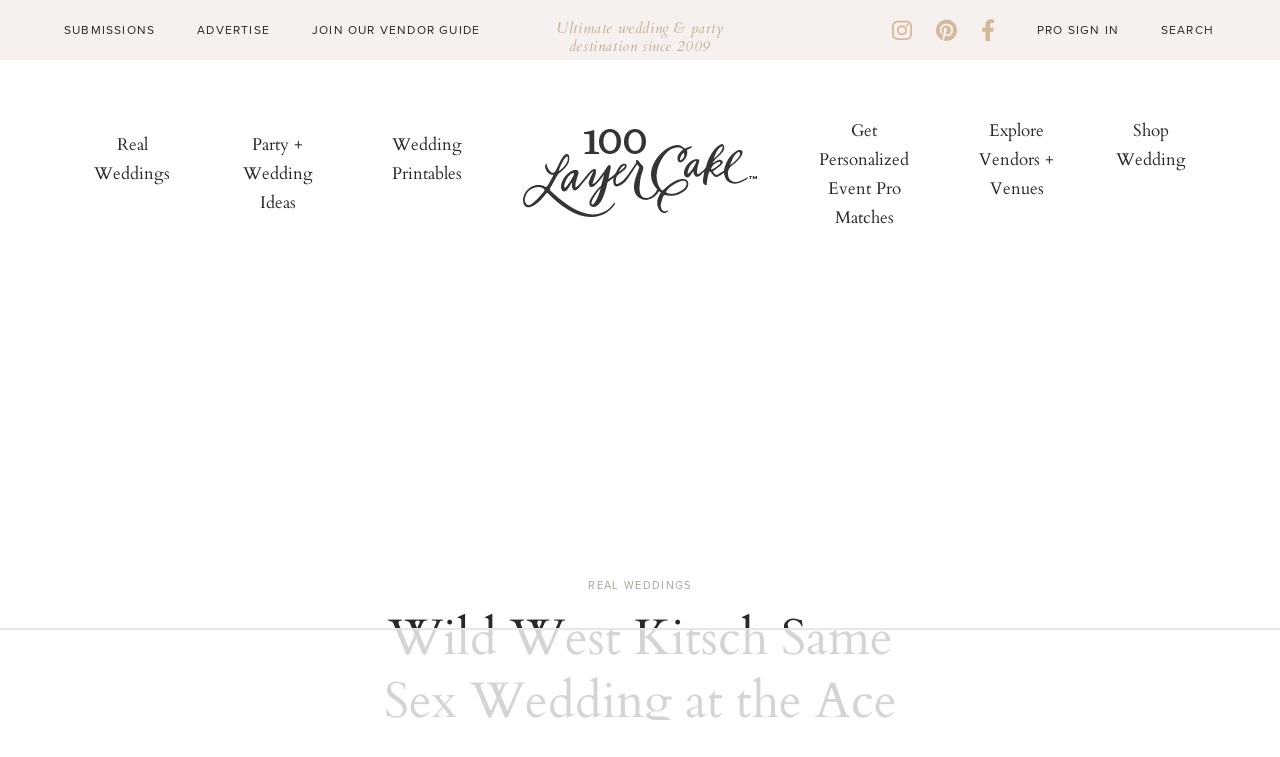

--- FILE ---
content_type: text/html; charset=UTF-8
request_url: https://www.100layercake.com/2017/08/29/wild-west-kitsch-same-sex-wedding-at-the-ace-hotel-palm-springs/
body_size: 18686
content:
<!DOCTYPE html>
<html lang="en" class="alcwp">
<head>
	<script>!function(){"use strict";for(var t=window.location.search.substring(1).split("&"),e=0;e<t.length;e++){var i="adt_ei",a=t[e];if(0===a.indexOf(i)){var r=a.split(i+"=")[1];localStorage.setItem(i,r),t.splice(e,1),history.replaceState(null,"","?"+t.join("&"));break}}}();
</script><meta charset="utf-8">
	<meta name="viewport" content="width=device-width, initial-scale=1, shrink-to-fit=no">
  <meta name="fo-verify" content="30d28a36-397f-463f-8fd9-3d615a043f5b">
	
	<link rel="alternate" type="application/rss+xml" title="100 Layer Cake RSS Feed" href="https://www.100layercake.com/feed/" />
	<link rel="pingback" href="https://www.100layercake.com/xmlrpc.php" />
	
	<!-- Legacy IE Support For HTML5 Tags -->
	<!--[if lt IE 9]>
	<script src="http://html5shiv.googlecode.com/svn/trunk/html5.js"></script>
	<![endif]-->
	
	<link rel="shortcut icon" type="image/x-icon" href="https://www.100layercake.com/wp-content/uploads/2022/10/100lc_logo_monogram.svg" />
<!-- Google tag (gtag.js) -->
<script async src="https://www.googletagmanager.com/gtag/js?id=G-BKWQ46MQDS"></script>
<script>
  window.dataLayer = window.dataLayer || [];
  function gtag(){dataLayer.push(arguments);}
  gtag('js', new Date());

  gtag('config', 'G-BKWQ46MQDS');
  gtag('config', 'UA-7439893-2');
</script>


<meta name='robots' content='index, follow, max-video-preview:-1, max-snippet:-1, max-image-preview:large' />

<script data-no-optimize="1" data-cfasync="false">
(function(w, d) {
	w.adthrive = w.adthrive || {};
	w.adthrive.cmd = w.adthrive.cmd || [];
	w.adthrive.plugin = 'adthrive-ads-2.4.0';
	w.adthrive.host = 'ads.adthrive.com';
	w.adthrive.integration = 'plugin';

	var commitParam = (w.adthriveCLS && w.adthriveCLS.bucket !== 'prod' && w.adthriveCLS.branch) ? '&commit=' + w.adthriveCLS.branch : '';

	var s = d.createElement('script');
	s.async = true;
	s.referrerpolicy='no-referrer-when-downgrade';
	s.src = 'https://' + w.adthrive.host + '/sites/624318c78ac1e602aedaf82d/ads.min.js?referrer=' + w.encodeURIComponent(w.location.href) + commitParam + '&cb=' + (Math.floor(Math.random() * 100) + 1) + '';
	var n = d.getElementsByTagName('script')[0];
	n.parentNode.insertBefore(s, n);
})(window, document);
</script>

	<!-- This site is optimized with the Yoast SEO plugin v19.11 - https://yoast.com/wordpress/plugins/seo/ -->
	<title>Ace Hotel Palm Springs wedding | Same sex wedding | 100 Layer Cake</title>
	<link rel="canonical" href="https://www.100layercake.com/2017/08/29/wild-west-kitsch-same-sex-wedding-at-the-ace-hotel-palm-springs/" />
	<meta property="og:locale" content="en_US" />
	<meta property="og:type" content="article" />
	<meta property="og:title" content="Ace Hotel Palm Springs wedding | Same sex wedding | 100 Layer Cake" />
	<meta property="og:description" content="We know it&#8217;s early &#8216;n all, but we&#8217;re gonna go ahead and conclude that Ryan + Timothy&#8217;s wedding at the ACE in Palm Springs is the most fun thing you&#8217;ll see all day. Like, all-over balloons, hanging paper wisteria (yeah, just wait&#8230;), jump in the pool at the end of the night kinda fun. (Not surprising considering that Ryan&#8217;s..." />
	<meta property="og:url" content="https://www.100layercake.com/2017/08/29/wild-west-kitsch-same-sex-wedding-at-the-ace-hotel-palm-springs/" />
	<meta property="og:site_name" content="100 Layer Cake" />
	<meta property="article:publisher" content="https://www.facebook.com/100layercake" />
	<meta property="article:published_time" content="2017-08-29T12:00:27+00:00" />
	<meta property="og:image" content="https://100lclive.s3.amazonaws.com/img/ideas/blog-full/185731.jpg" />
	<meta name="author" content="100layercake" />
	<meta name="twitter:card" content="summary_large_image" />
	<meta name="twitter:creator" content="@100layercake" />
	<meta name="twitter:site" content="@100layercake" />
	<meta name="twitter:label1" content="Written by" />
	<meta name="twitter:data1" content="100layercake" />
	<meta name="twitter:label2" content="Est. reading time" />
	<meta name="twitter:data2" content="3 minutes" />
	<script type="application/ld+json" class="yoast-schema-graph">{"@context":"https://schema.org","@graph":[{"@type":"Article","@id":"https://www.100layercake.com/2017/08/29/wild-west-kitsch-same-sex-wedding-at-the-ace-hotel-palm-springs/#article","isPartOf":{"@id":"https://www.100layercake.com/2017/08/29/wild-west-kitsch-same-sex-wedding-at-the-ace-hotel-palm-springs/"},"author":{"name":"100layercake","@id":"https://www.100layercake.com/#/schema/person/3b354950390b70bbc295ce4ed1fe7aa2"},"headline":"Wild West Kitsch Same Sex Wedding at the Ace Hotel Palm Springs","datePublished":"2017-08-29T12:00:27+00:00","dateModified":"2017-08-29T12:00:27+00:00","mainEntityOfPage":{"@id":"https://www.100layercake.com/2017/08/29/wild-west-kitsch-same-sex-wedding-at-the-ace-hotel-palm-springs/"},"wordCount":618,"commentCount":0,"publisher":{"@id":"https://www.100layercake.com/#organization"},"image":{"@id":"https://www.100layercake.com/2017/08/29/wild-west-kitsch-same-sex-wedding-at-the-ace-hotel-palm-springs/#primaryimage"},"thumbnailUrl":"https://100lclive.s3.amazonaws.com/img/ideas/blog-full/185731.jpg","keywords":["ace hotel","modern","palm springs","same sex wedding","Whimsical Weddings"],"articleSection":["Real Weddings"],"inLanguage":"en-US","potentialAction":[{"@type":"CommentAction","name":"Comment","target":["https://www.100layercake.com/2017/08/29/wild-west-kitsch-same-sex-wedding-at-the-ace-hotel-palm-springs/#respond"]}]},{"@type":"WebPage","@id":"https://www.100layercake.com/2017/08/29/wild-west-kitsch-same-sex-wedding-at-the-ace-hotel-palm-springs/","url":"https://www.100layercake.com/2017/08/29/wild-west-kitsch-same-sex-wedding-at-the-ace-hotel-palm-springs/","name":"Ace Hotel Palm Springs wedding | Same sex wedding | 100 Layer Cake","isPartOf":{"@id":"https://www.100layercake.com/#website"},"primaryImageOfPage":{"@id":"https://www.100layercake.com/2017/08/29/wild-west-kitsch-same-sex-wedding-at-the-ace-hotel-palm-springs/#primaryimage"},"image":{"@id":"https://www.100layercake.com/2017/08/29/wild-west-kitsch-same-sex-wedding-at-the-ace-hotel-palm-springs/#primaryimage"},"thumbnailUrl":"https://100lclive.s3.amazonaws.com/img/ideas/blog-full/185731.jpg","datePublished":"2017-08-29T12:00:27+00:00","dateModified":"2017-08-29T12:00:27+00:00","breadcrumb":{"@id":"https://www.100layercake.com/2017/08/29/wild-west-kitsch-same-sex-wedding-at-the-ace-hotel-palm-springs/#breadcrumb"},"inLanguage":"en-US","potentialAction":[{"@type":"ReadAction","target":["https://www.100layercake.com/2017/08/29/wild-west-kitsch-same-sex-wedding-at-the-ace-hotel-palm-springs/"]}]},{"@type":"ImageObject","inLanguage":"en-US","@id":"https://www.100layercake.com/2017/08/29/wild-west-kitsch-same-sex-wedding-at-the-ace-hotel-palm-springs/#primaryimage","url":"https://100lclive.s3.amazonaws.com/img/ideas/blog-full/185731.jpg","contentUrl":"https://100lclive.s3.amazonaws.com/img/ideas/blog-full/185731.jpg"},{"@type":"BreadcrumbList","@id":"https://www.100layercake.com/2017/08/29/wild-west-kitsch-same-sex-wedding-at-the-ace-hotel-palm-springs/#breadcrumb","itemListElement":[{"@type":"ListItem","position":1,"name":"Home","item":"https://www.100layercake.com/"},{"@type":"ListItem","position":2,"name":"Posts","item":"https://www.100layercake.com/posts/"},{"@type":"ListItem","position":3,"name":"Wild West Kitsch Same Sex Wedding at the Ace Hotel Palm Springs"}]},{"@type":"WebSite","@id":"https://www.100layercake.com/#website","url":"https://www.100layercake.com/","name":"100 Layer Cake","description":"Ultimate wedding and party destination","publisher":{"@id":"https://www.100layercake.com/#organization"},"potentialAction":[{"@type":"SearchAction","target":{"@type":"EntryPoint","urlTemplate":"https://www.100layercake.com/?s={search_term_string}"},"query-input":"required name=search_term_string"}],"inLanguage":"en-US"},{"@type":"Organization","@id":"https://www.100layercake.com/#organization","name":"100 Layer Cake","url":"https://www.100layercake.com/","logo":{"@type":"ImageObject","inLanguage":"en-US","@id":"https://www.100layercake.com/#/schema/logo/image/","url":"https://www.100layercake.com/wp-content/uploads/2022/09/logo.svg","contentUrl":"https://www.100layercake.com/wp-content/uploads/2022/09/logo.svg","caption":"100 Layer Cake"},"image":{"@id":"https://www.100layercake.com/#/schema/logo/image/"},"sameAs":["https://www.instagram.com/100_layercake/","https://www.pinterest.com/100layercake/","https://www.facebook.com/100layercake","https://twitter.com/100layercake"]},{"@type":"Person","@id":"https://www.100layercake.com/#/schema/person/3b354950390b70bbc295ce4ed1fe7aa2","name":"100layercake","image":{"@type":"ImageObject","inLanguage":"en-US","@id":"https://www.100layercake.com/#/schema/person/image/","url":"https://secure.gravatar.com/avatar/42e8bb3a1d8d878399acb8b6fbe27cf8?s=96&d=mm&r=g","contentUrl":"https://secure.gravatar.com/avatar/42e8bb3a1d8d878399acb8b6fbe27cf8?s=96&d=mm&r=g","caption":"100layercake"},"url":"https://www.100layercake.com/author/100layercake/"}]}</script>
	<!-- / Yoast SEO plugin. -->


<link rel='dns-prefetch' href='//cdnjs.cloudflare.com' />
<link rel='dns-prefetch' href='//cdn.jsdelivr.net' />
<link rel='dns-prefetch' href='//s.w.org' />
<link rel='stylesheet' id='sbi_styles-css'  href='https://www.100layercake.com/wp-content/plugins/instagram-feed/css/sbi-styles.min.css?ver=6.0.7' type='text/css' media='all' />
<link rel='stylesheet' id='wp-block-library-css'  href='https://www.100layercake.com/wp-includes/css/dist/block-library/style.min.css?ver=5.9.3' type='text/css' media='all' />
<style id='global-styles-inline-css' type='text/css'>
body{--wp--preset--color--black: #000000;--wp--preset--color--cyan-bluish-gray: #abb8c3;--wp--preset--color--white: #ffffff;--wp--preset--color--pale-pink: #f78da7;--wp--preset--color--vivid-red: #cf2e2e;--wp--preset--color--luminous-vivid-orange: #ff6900;--wp--preset--color--luminous-vivid-amber: #fcb900;--wp--preset--color--light-green-cyan: #7bdcb5;--wp--preset--color--vivid-green-cyan: #00d084;--wp--preset--color--pale-cyan-blue: #8ed1fc;--wp--preset--color--vivid-cyan-blue: #0693e3;--wp--preset--color--vivid-purple: #9b51e0;--wp--preset--gradient--vivid-cyan-blue-to-vivid-purple: linear-gradient(135deg,rgba(6,147,227,1) 0%,rgb(155,81,224) 100%);--wp--preset--gradient--light-green-cyan-to-vivid-green-cyan: linear-gradient(135deg,rgb(122,220,180) 0%,rgb(0,208,130) 100%);--wp--preset--gradient--luminous-vivid-amber-to-luminous-vivid-orange: linear-gradient(135deg,rgba(252,185,0,1) 0%,rgba(255,105,0,1) 100%);--wp--preset--gradient--luminous-vivid-orange-to-vivid-red: linear-gradient(135deg,rgba(255,105,0,1) 0%,rgb(207,46,46) 100%);--wp--preset--gradient--very-light-gray-to-cyan-bluish-gray: linear-gradient(135deg,rgb(238,238,238) 0%,rgb(169,184,195) 100%);--wp--preset--gradient--cool-to-warm-spectrum: linear-gradient(135deg,rgb(74,234,220) 0%,rgb(151,120,209) 20%,rgb(207,42,186) 40%,rgb(238,44,130) 60%,rgb(251,105,98) 80%,rgb(254,248,76) 100%);--wp--preset--gradient--blush-light-purple: linear-gradient(135deg,rgb(255,206,236) 0%,rgb(152,150,240) 100%);--wp--preset--gradient--blush-bordeaux: linear-gradient(135deg,rgb(254,205,165) 0%,rgb(254,45,45) 50%,rgb(107,0,62) 100%);--wp--preset--gradient--luminous-dusk: linear-gradient(135deg,rgb(255,203,112) 0%,rgb(199,81,192) 50%,rgb(65,88,208) 100%);--wp--preset--gradient--pale-ocean: linear-gradient(135deg,rgb(255,245,203) 0%,rgb(182,227,212) 50%,rgb(51,167,181) 100%);--wp--preset--gradient--electric-grass: linear-gradient(135deg,rgb(202,248,128) 0%,rgb(113,206,126) 100%);--wp--preset--gradient--midnight: linear-gradient(135deg,rgb(2,3,129) 0%,rgb(40,116,252) 100%);--wp--preset--duotone--dark-grayscale: url('#wp-duotone-dark-grayscale');--wp--preset--duotone--grayscale: url('#wp-duotone-grayscale');--wp--preset--duotone--purple-yellow: url('#wp-duotone-purple-yellow');--wp--preset--duotone--blue-red: url('#wp-duotone-blue-red');--wp--preset--duotone--midnight: url('#wp-duotone-midnight');--wp--preset--duotone--magenta-yellow: url('#wp-duotone-magenta-yellow');--wp--preset--duotone--purple-green: url('#wp-duotone-purple-green');--wp--preset--duotone--blue-orange: url('#wp-duotone-blue-orange');--wp--preset--font-size--small: 13px;--wp--preset--font-size--medium: 20px;--wp--preset--font-size--large: 36px;--wp--preset--font-size--x-large: 42px;}.has-black-color{color: var(--wp--preset--color--black) !important;}.has-cyan-bluish-gray-color{color: var(--wp--preset--color--cyan-bluish-gray) !important;}.has-white-color{color: var(--wp--preset--color--white) !important;}.has-pale-pink-color{color: var(--wp--preset--color--pale-pink) !important;}.has-vivid-red-color{color: var(--wp--preset--color--vivid-red) !important;}.has-luminous-vivid-orange-color{color: var(--wp--preset--color--luminous-vivid-orange) !important;}.has-luminous-vivid-amber-color{color: var(--wp--preset--color--luminous-vivid-amber) !important;}.has-light-green-cyan-color{color: var(--wp--preset--color--light-green-cyan) !important;}.has-vivid-green-cyan-color{color: var(--wp--preset--color--vivid-green-cyan) !important;}.has-pale-cyan-blue-color{color: var(--wp--preset--color--pale-cyan-blue) !important;}.has-vivid-cyan-blue-color{color: var(--wp--preset--color--vivid-cyan-blue) !important;}.has-vivid-purple-color{color: var(--wp--preset--color--vivid-purple) !important;}.has-black-background-color{background-color: var(--wp--preset--color--black) !important;}.has-cyan-bluish-gray-background-color{background-color: var(--wp--preset--color--cyan-bluish-gray) !important;}.has-white-background-color{background-color: var(--wp--preset--color--white) !important;}.has-pale-pink-background-color{background-color: var(--wp--preset--color--pale-pink) !important;}.has-vivid-red-background-color{background-color: var(--wp--preset--color--vivid-red) !important;}.has-luminous-vivid-orange-background-color{background-color: var(--wp--preset--color--luminous-vivid-orange) !important;}.has-luminous-vivid-amber-background-color{background-color: var(--wp--preset--color--luminous-vivid-amber) !important;}.has-light-green-cyan-background-color{background-color: var(--wp--preset--color--light-green-cyan) !important;}.has-vivid-green-cyan-background-color{background-color: var(--wp--preset--color--vivid-green-cyan) !important;}.has-pale-cyan-blue-background-color{background-color: var(--wp--preset--color--pale-cyan-blue) !important;}.has-vivid-cyan-blue-background-color{background-color: var(--wp--preset--color--vivid-cyan-blue) !important;}.has-vivid-purple-background-color{background-color: var(--wp--preset--color--vivid-purple) !important;}.has-black-border-color{border-color: var(--wp--preset--color--black) !important;}.has-cyan-bluish-gray-border-color{border-color: var(--wp--preset--color--cyan-bluish-gray) !important;}.has-white-border-color{border-color: var(--wp--preset--color--white) !important;}.has-pale-pink-border-color{border-color: var(--wp--preset--color--pale-pink) !important;}.has-vivid-red-border-color{border-color: var(--wp--preset--color--vivid-red) !important;}.has-luminous-vivid-orange-border-color{border-color: var(--wp--preset--color--luminous-vivid-orange) !important;}.has-luminous-vivid-amber-border-color{border-color: var(--wp--preset--color--luminous-vivid-amber) !important;}.has-light-green-cyan-border-color{border-color: var(--wp--preset--color--light-green-cyan) !important;}.has-vivid-green-cyan-border-color{border-color: var(--wp--preset--color--vivid-green-cyan) !important;}.has-pale-cyan-blue-border-color{border-color: var(--wp--preset--color--pale-cyan-blue) !important;}.has-vivid-cyan-blue-border-color{border-color: var(--wp--preset--color--vivid-cyan-blue) !important;}.has-vivid-purple-border-color{border-color: var(--wp--preset--color--vivid-purple) !important;}.has-vivid-cyan-blue-to-vivid-purple-gradient-background{background: var(--wp--preset--gradient--vivid-cyan-blue-to-vivid-purple) !important;}.has-light-green-cyan-to-vivid-green-cyan-gradient-background{background: var(--wp--preset--gradient--light-green-cyan-to-vivid-green-cyan) !important;}.has-luminous-vivid-amber-to-luminous-vivid-orange-gradient-background{background: var(--wp--preset--gradient--luminous-vivid-amber-to-luminous-vivid-orange) !important;}.has-luminous-vivid-orange-to-vivid-red-gradient-background{background: var(--wp--preset--gradient--luminous-vivid-orange-to-vivid-red) !important;}.has-very-light-gray-to-cyan-bluish-gray-gradient-background{background: var(--wp--preset--gradient--very-light-gray-to-cyan-bluish-gray) !important;}.has-cool-to-warm-spectrum-gradient-background{background: var(--wp--preset--gradient--cool-to-warm-spectrum) !important;}.has-blush-light-purple-gradient-background{background: var(--wp--preset--gradient--blush-light-purple) !important;}.has-blush-bordeaux-gradient-background{background: var(--wp--preset--gradient--blush-bordeaux) !important;}.has-luminous-dusk-gradient-background{background: var(--wp--preset--gradient--luminous-dusk) !important;}.has-pale-ocean-gradient-background{background: var(--wp--preset--gradient--pale-ocean) !important;}.has-electric-grass-gradient-background{background: var(--wp--preset--gradient--electric-grass) !important;}.has-midnight-gradient-background{background: var(--wp--preset--gradient--midnight) !important;}.has-small-font-size{font-size: var(--wp--preset--font-size--small) !important;}.has-medium-font-size{font-size: var(--wp--preset--font-size--medium) !important;}.has-large-font-size{font-size: var(--wp--preset--font-size--large) !important;}.has-x-large-font-size{font-size: var(--wp--preset--font-size--x-large) !important;}
</style>
<link rel='stylesheet' id='ajax-load-more-css'  href='https://www.100layercake.com/wp-content/plugins/ajax-load-more/core/dist/css/ajax-load-more.min.css?ver=5.9.3' type='text/css' media='all' />
<link rel='stylesheet' id='ajax-load-more-filters-css'  href='https://www.100layercake.com/wp-content/plugins/ajax-load-more-pro/pro/ajax-load-more-filters/dist/css/styles.css?ver=5.9.3' type='text/css' media='all' />
<link rel='stylesheet' id='ajax-load-more-layouts-css'  href='https://www.100layercake.com/wp-content/plugins/ajax-load-more-pro/pro/ajax-load-more-layouts/core/css/ajax-load-more-layouts.min.css?ver=5.9.3' type='text/css' media='all' />
<link rel='stylesheet' id='ajax-load-more-paging-css'  href='https://www.100layercake.com/wp-content/plugins/ajax-load-more-pro/pro/ajax-load-more-paging/core/css/ajax-load-more-paging.min.css?ver=5.9.3' type='text/css' media='all' />
<link rel='stylesheet' id='font-awesome-css'  href='https://cdnjs.cloudflare.com/ajax/libs/font-awesome/6.1.1/css/all.min.css?ver=6.1.1' type='text/css' media='all' />
<link rel='stylesheet' id='normalize-css'  href='https://cdnjs.cloudflare.com/ajax/libs/normalize/7.0.0/normalize.min.css?ver=7.0.0' type='text/css' media='all' />
<link rel='stylesheet' id='slick-css-css'  href='https://cdnjs.cloudflare.com/ajax/libs/slick-carousel/1.8.1/slick.min.css?ver=1.8.1' type='text/css' media='all' />
<link rel='stylesheet' id='stylesheet-css'  href='https://www.100layercake.com/wp-content/themes/100layercake2022/style.css?ver=20' type='text/css' media='all' />
<link rel='stylesheet' id='theme-styles-css'  href='https://www.100layercake.com/wp-content/themes/100layercake2022/_static/styles/main.css?ver=20' type='text/css' media='all' />
<link rel='stylesheet' id='vanilla-styles-css'  href='https://www.100layercake.com/wp-content/themes/100layercake2022/vanilla-style.css?ver=20' type='text/css' media='all' />
<script type='text/javascript' src='https://cdnjs.cloudflare.com/ajax/libs/font-awesome/6.1.1/js/all.min.js?ver=6.1.1' id='font-awesome-js'></script>
<script type='text/javascript' src='https://cdnjs.cloudflare.com/ajax/libs/font-awesome/6.1.1/js/v4-shims.min.js?ver=6.1.1' id='font-awesome-4-shim-js'></script>
<script type='text/javascript' src='https://www.100layercake.com/wp-includes/js/jquery/jquery.min.js?ver=3.6.0' id='jquery-core-js'></script>
<script type='text/javascript' src='https://www.100layercake.com/wp-includes/js/jquery/jquery-migrate.min.js?ver=3.3.2' id='jquery-migrate-js'></script>
<script type='text/javascript' src='https://www.100layercake.com/wp-content/themes/100layercake2022/_static/js/pinterest.js?ver=1.0.0' id='pinterest-js'></script>
<link rel="https://api.w.org/" href="https://www.100layercake.com/wp-json/" /><link rel="alternate" type="application/json" href="https://www.100layercake.com/wp-json/wp/v2/posts/105371" /><link rel='shortlink' href='https://www.100layercake.com/?p=105371' />
<link rel="alternate" type="application/json+oembed" href="https://www.100layercake.com/wp-json/oembed/1.0/embed?url=https%3A%2F%2Fwww.100layercake.com%2F2017%2F08%2F29%2Fwild-west-kitsch-same-sex-wedding-at-the-ace-hotel-palm-springs%2F" />
<link rel="alternate" type="text/xml+oembed" href="https://www.100layercake.com/wp-json/oembed/1.0/embed?url=https%3A%2F%2Fwww.100layercake.com%2F2017%2F08%2F29%2Fwild-west-kitsch-same-sex-wedding-at-the-ace-hotel-palm-springs%2F&#038;format=xml" />
<link rel="dns-prefetch" href="https://ads.adthrive.com/"><link rel="preconnect" href="https://ads.adthrive.com/"><link rel="preconnect" href="https://ads.adthrive.com/" crossorigin>
<!-- W3TC-include-css -->
</head>

<body class="post-template-default single single-post postid-105371 single-format-standard">

		<!-- Begin Hello Bar -->
					<div id="hello-bar">
				<div class="container">
											<div class="left">
							<div class="menu-hello-bar-left-container"><ul id="menu-hello-bar-left" class="menu"><li id="menu-item-481" class="menu-item menu-item-type-custom menu-item-object-custom menu-item-481"><a href="/submissions/">Submissions</a></li>
<li id="menu-item-482" class="menu-item menu-item-type-custom menu-item-object-custom menu-item-482"><a href="/advertise/">Advertise</a></li>
<li id="menu-item-483" class="menu-item menu-item-type-custom menu-item-object-custom menu-item-483"><a href="https://www.100layercake.com/wedding-vendors/grow-my-wedding-business">Join Our Vendor Guide</a></li>
</ul></div>						</div>
										<div class="message">
						<p>Ultimate wedding &amp; party destination since 2009</p>
					</div>
					<div class="right">
						<div class="social-links"><a href="https://instagram.com/100_layercake/" target="_blank"><i class="fa fa-brands fa-instagram"></i></a><a href="https://pinterest.com/100layercake/" target="_blank"><i class="fa fa-brands fa-pinterest"></i></a><a href="https://www.facebook.com/100layercake" target="_blank"><i class="fa fa-brands fa-facebook-f"></i></a></div>						<div class="menu-hello-bar-right-container"><ul id="menu-hello-bar-right" class="menu"><li id="menu-item-124" class="menu-item menu-item-type-custom menu-item-object-custom menu-item-124"><a href="/account/login/">Pro Sign In</a></li>
</ul></div>						<form method="get" id="search-form" action="https://www.100layercake.com/">
	<input type="text" class="search_input" value="Search" name="s" id="s" onfocus="if (this.value == 'Search') {this.value = '';}" onblur="if (this.value == '') {this.value = 'Search';}" />
</form>
					</div>
				</div>
			</div>
		
		<!-- Begin Header -->
		<header id="header-main">
			<a href="javascript:void(0)" id="mobile-nav-toggle">
				<span></span>
				<span></span>
				<span></span>
			</a>
			<div class="container">
				<div id="menu-left" class="nav-bar">
					<nav id="menu" class="nav-menu" role="navigation">
						<ul class="nav-list"><li id="menu-item-510" class="menu-item menu-item-type-taxonomy menu-item-object-category current-post-ancestor current-menu-parent current-post-parent menu-item-510"><a href="https://www.100layercake.com/category/real-weddings/">Real Weddings</a></li><li id="menu-item-490" class="menu-item menu-item-type-custom menu-item-object-custom menu-item-490"><a href="https://www.100layercake.com/wedding-ideas/">Party + Wedding Ideas</a></li><li id="menu-item-491" class="menu-item menu-item-type-custom menu-item-object-custom menu-item-491"><a href="https://www.etsy.com/listing/1777115738/newspaper-wedding-program-editable?click_key=033305b25d7e6bb13d5a353933d027a351e9f8d6%3A1777115738&#038;click_sum=7e56ecb3&#038;ref=shop_home_feat_1">Wedding Printables</a></li></ul>					</nav>
				</div>

				<div id="logo">
					<a href="https://www.100layercake.com" target="_self" class="logo"><img src="https://www.100layercake.com/wp-content/uploads/2022/09/logo.svg" alt="100 Layer Cake" /></a>				</div>

				<div id="menu-right" class="nav-bar">
					<nav id="menu" class="nav-menu" role="navigation">
						<ul class="nav-list"><li id="menu-item-492" class="menu-item menu-item-type-custom menu-item-object-custom menu-item-492"><a target="_blank" rel="noopener" href="https://form.typeform.com/to/m5qsiVfV?utm_source=xxxxx&#038;utm_medium=xxxxx&#038;utm_campaign=xxxxx&#038;utm_term=xxxxx&#038;utm_content=xxxxx#name=xxxxx&#038;email=xxxxx">Get Personalized Event Pro Matches</a></li><li id="menu-item-493" class="menu-item menu-item-type-custom menu-item-object-custom menu-item-493"><a href="/wedding-vendors/">Explore Vendors + Venues</a></li><li id="menu-item-137643" class="menu-item menu-item-type-custom menu-item-object-custom menu-item-137643"><a href="https://www.100layercake.com/wedding-dresses/">Shop Wedding</a></li></ul>					</nav>
				</div>
			</div>
		</header>

		<!-- Begin Slideout Menu -->
		<div id="slideout-menu">
			<div id="mobile-search"><form method="get" id="search-form" action="https://www.100layercake.com/">
	<input type="text" class="search_input" value="Search" name="s" id="s" onfocus="if (this.value == 'Search') {this.value = '';}" onblur="if (this.value == '') {this.value = 'Search';}" />
</form>
</div>
			<nav id="slideout-nav">
				<div id="menu-padding">
					<div class="menu-mobile-top-container"><ul id="menu-mobile-top" class="menu"><li id="menu-item-547" class="menu-item menu-item-type-taxonomy menu-item-object-category current-post-ancestor current-menu-parent current-post-parent menu-item-547"><a href="https://www.100layercake.com/category/real-weddings/">Real Weddings</a></li>
<li id="menu-item-182" class="menu-item menu-item-type-custom menu-item-object-custom menu-item-182"><a href="/wedding-ideas/">Party + Wedding Ideas</a></li>
<li id="menu-item-487" class="menu-item menu-item-type-custom menu-item-object-custom menu-item-487"><a href="/category/kids-parties/">Kids</a></li>
<li id="menu-item-488" class="menu-item menu-item-type-custom menu-item-object-custom menu-item-488"><a target="_blank" rel="noopener" href="https://form.typeform.com/to/m5qsiVfV?utm_source=xxxxx&#038;utm_medium=xxxxx&#038;utm_campaign=xxxxx&#038;utm_term=xxxxx&#038;utm_content=xxxxx#name=xxxxx&#038;email=xxxxx">Curate My Wedding Team</a></li>
<li id="menu-item-489" class="menu-item menu-item-type-custom menu-item-object-custom menu-item-489"><a href="/wedding-vendors/">Vendors + Venues</a></li>
<li id="menu-item-126395" class="menu-item menu-item-type-post_type menu-item-object-page menu-item-126395"><a href="https://www.100layercake.com/wedding-dresses/">Shop</a></li>
</ul></div>					<div class="menu-mobile-lower-container"><ul id="menu-mobile-lower" class="menu"><li id="menu-item-484" class="menu-item menu-item-type-custom menu-item-object-custom menu-item-484"><a href="/submissions/">Submissions</a></li>
<li id="menu-item-485" class="menu-item menu-item-type-custom menu-item-object-custom menu-item-485"><a href="/advertise/">Advertise</a></li>
<li id="menu-item-486" class="menu-item menu-item-type-custom menu-item-object-custom menu-item-486"><a href="https://www.100layercake.com/wedding-vendors/grow-my-wedding-business">Join Our Vendor Guide</a></li>
<li id="menu-item-191" class="menu-item menu-item-type-custom menu-item-object-custom menu-item-191"><a href="/account/login/">Pro Sign In</a></li>
<li id="menu-item-192" class="menu-item menu-item-type-custom menu-item-object-custom menu-item-192"><a href="https://www.matchbook.app/signup-pro/">Apply to be a Matchbook Pro</a></li>
</ul></div>					<div class="social-links"><a href="https://instagram.com/100_layercake/" target="_blank"><i class="fa fa-brands fa-instagram"></i></a><a href="https://pinterest.com/100layercake/" target="_blank"><i class="fa fa-brands fa-pinterest"></i></a><a href="https://www.facebook.com/100layercake" target="_blank"><i class="fa fa-brands fa-facebook-f"></i></a></div>				</div>
			</nav>
			<a href="javascript:void(0)" id="mobile-nav-close">
				<span></span>
				<span></span>
			</a>
		</div>

			<div class="container layout-stacked">
				<div class="posts-contain">
					<div class="top">
						<div class="inner">
							<div class="category">
                <h6><a href="https://www.100layercake.com/category/real-weddings/" rel="category tag">Real Weddings</a></h6>
							</div>

							<h1>Wild West Kitsch Same Sex Wedding at the Ace Hotel Palm Springs</h1>

							<div class="date">August 29, 2017</div>
						</div>
					</div>
					<div class="posts">
						<div class="content"><a href="https://www.100layercake.com/wedding-ideas/wild-west-kitsch-same-sex-wedding-at-the-ace-hotel-palm-springs/185731/ace-hotel-palm-springs-same-sex-wedding/"><img class="alignnone size-full" src="https://100lclive.s3.amazonaws.com/img/ideas/blog-full/185731.jpg" alt="Ace Hotel Palm Springs same sex wedding" width="570" height="855" /></a>
<p>We know it&#8217;s early &#8216;n all, but we&#8217;re gonna go ahead and conclude that Ryan + Timothy&#8217;s wedding at the <a href="http://www.acehotel.com/palmsprings" target="_blank" rel="noopener">ACE in Palm Springs</a> is the most fun thing you&#8217;ll see all day. Like, all-over balloons, hanging paper wisteria (yeah, just wait&#8230;), jump in the pool at the end of the night kinda fun. (Not surprising considering that Ryan&#8217;s a film set designer + Tim&#8217;s a reality TV story producer here in LA. Basically, they&#8217;re super creative.) With a killer vintage-cowboy-meets-vibrant-modern vibe, they enlisted <a href="http://www.aftertheengagement.com/" target="_blank" rel="noopener">After the Engagement</a> to bring it all together, and <a href="http://www.letsfrolictogether.com/" target="_blank" rel="noopener">Let&#8217;s Frolic Together</a> captured some srsly amazing shots of every little detail.</p>
<a href="https://www.100layercake.com/wedding-ideas/wild-west-kitsch-same-sex-wedding-at-the-ace-hotel-palm-springs/185719/ace-hotel-palm-springs-portrait/"><img loading="lazy" class="alignnone size-full" src="https://100lclive.s3.amazonaws.com/img/ideas/blog-full/185719.jpg" alt="Ace Hotel Palm Springs portrait" width="570" height="380" /></a>
<a href="https://www.100layercake.com/wedding-ideas/wild-west-kitsch-same-sex-wedding-at-the-ace-hotel-palm-springs/185720/ace-hotel-palm-springs-signs/"><img loading="lazy" class="alignnone size-full" src="https://100lclive.s3.amazonaws.com/img/ideas/blog-full/185720.jpg" alt="Ace Hotel Palm Springs signs" width="570" height="855" /></a>
<a href="https://www.100layercake.com/wedding-ideas/wild-west-kitsch-same-sex-wedding-at-the-ace-hotel-palm-springs/185725/ace-hotel-palm-springs-same-sex-wedding/"><img loading="lazy" class="alignnone size-full" src="https://100lclive.s3.amazonaws.com/img/ideas/blog-full/185725.jpg" alt="Ace Hotel Palm Springs same sex wedding" width="570" height="380" /></a>
<p>Ryan says,<em> We aimed for a lively theme that recognized and jived with the history and aesthetics of Palm Springs and the <a href="http://www.acehotel.com/palmsprings" target="_blank" rel="noopener">Ace Hotel</a> (once upon a time a &#8220;Westward Ho&#8221; motel). The colors came together organically as we explored some of the natural and more vibrant colors found in the Palm Springs sunsets&#8230;</em> <em>There is a magic to getting out of LA, letting the heat and the relaxed vibes take over with those amazing mountains in the background. We knew we wanted it to be a weekend affair, where everyone could vacation together for a few days (taking some pressure off the day). We appreciated the fact that the Ace takes care of all food, drink, seating, etc., and that everything could all take place in the same area, but each event could have a different feel. The Ace has every detail impeccably tended to and their laid back, cool sense of humor completely worked for us.</em></p>
<a href="https://www.100layercake.com/wedding-ideas/wild-west-kitsch-same-sex-wedding-at-the-ace-hotel-palm-springs/185726/ace-hotel-palm-springs-same-sex-wedding/"><img loading="lazy" class="alignnone size-full" src="https://100lclive.s3.amazonaws.com/img/ideas/blog-full/185726.jpg" alt="Ace Hotel Palm Springs same sex wedding" width="570" height="380" /></a>
<a href="https://www.100layercake.com/wedding-ideas/wild-west-kitsch-same-sex-wedding-at-the-ace-hotel-palm-springs/185722/two-grooms-shoes-for-ace-hotel-wedding/"><img loading="lazy" class="alignnone size-full" src="https://100lclive.s3.amazonaws.com/img/ideas/blog-full/185722.jpg" alt="Two grooms shoes for Ace Hotel wedding" width="570" height="380" /></a>
<a href="https://www.100layercake.com/wedding-ideas/wild-west-kitsch-same-sex-wedding-at-the-ace-hotel-palm-springs/185723/ace-hotel-palm-springs-same-sex-wedding/"><img loading="lazy" class="alignnone size-full" src="https://100lclive.s3.amazonaws.com/img/ideas/blog-full/185723.jpg" alt="Ace Hotel Palm Springs same sex wedding" width="570" height="855" /></a>
<p>Not to mention, the cowboy theme pays homage to the whole concept of blazing a new trail together, which they loved.</p>
<a href="https://www.100layercake.com/wedding-ideas/wild-west-kitsch-same-sex-wedding-at-the-ace-hotel-palm-springs/185724/purple-boutonnieres/"><img loading="lazy" class="alignnone size-full" src="https://100lclive.s3.amazonaws.com/img/ideas/blog-full/185724.jpg" alt="purple boutonnieres" width="570" height="855" /></a>
<a href="https://www.100layercake.com/wedding-ideas/wild-west-kitsch-same-sex-wedding-at-the-ace-hotel-palm-springs/185729/blue-grooms-suit/"><img loading="lazy" class="alignnone size-full" src="https://100lclive.s3.amazonaws.com/img/ideas/blog-full/185729.jpg" alt="Blue groom's suit" width="570" height="855" /></a>
<a href="https://www.100layercake.com/wedding-ideas/wild-west-kitsch-same-sex-wedding-at-the-ace-hotel-palm-springs/185730/ace-hotel-palm-springs-same-sex-wedding/"><img loading="lazy" class="alignnone size-full" src="https://100lclive.s3.amazonaws.com/img/ideas/blog-full/185730.jpg" alt="Ace Hotel Palm Springs same sex wedding" width="570" height="380" /></a>
<a href="https://www.100layercake.com/wedding-ideas/wild-west-kitsch-same-sex-wedding-at-the-ace-hotel-palm-springs/185733/ace-hotel-palm-springs-same-sex-wedding/"><img loading="lazy" class="alignnone size-full" src="https://100lclive.s3.amazonaws.com/img/ideas/blog-full/185733.jpg" alt="Ace Hotel Palm Springs same sex wedding" width="570" height="380" /></a>
<a href="https://www.100layercake.com/wedding-ideas/wild-west-kitsch-same-sex-wedding-at-the-ace-hotel-palm-springs/185734/ace-hotel-palm-springs-same-sex-wedding/"><img loading="lazy" class="alignnone size-full" src="https://100lclive.s3.amazonaws.com/img/ideas/blog-full/185734.jpg" alt="Ace Hotel Palm Springs same sex wedding" width="570" height="380" /></a>
<p>Their biggest focus was on a) their commitment and b) the comfort + happiness of their guests. Keeping this in perspective helped them minimize stress during the planning process.</p>
<a href="https://www.100layercake.com/wedding-ideas/wild-west-kitsch-same-sex-wedding-at-the-ace-hotel-palm-springs/185735/ace-hotel-palm-springs-same-sex-wedding/"><img loading="lazy" class="alignnone size-full" src="https://100lclive.s3.amazonaws.com/img/ideas/blog-full/185735.jpg" alt="Ace Hotel Palm Springs same sex wedding" width="570" height="855" /></a>
<a href="https://www.100layercake.com/wedding-ideas/wild-west-kitsch-same-sex-wedding-at-the-ace-hotel-palm-springs/185737/purple-paper-flower-wedding-ceremony-back-drop/"><img loading="lazy" class="alignnone size-full" src="https://100lclive.s3.amazonaws.com/img/ideas/blog-full/185737.jpg" alt="Purple paper flower wedding ceremony back drop" width="570" height="855" /></a>
<a href="https://www.100layercake.com/wedding-ideas/wild-west-kitsch-same-sex-wedding-at-the-ace-hotel-palm-springs/185736/ace-hotel-palm-springs-same-sex-wedding/"><img loading="lazy" class="alignnone size-full" src="https://100lclive.s3.amazonaws.com/img/ideas/blog-full/185736.jpg" alt="Ace Hotel Palm Springs same sex wedding" width="570" height="855" /></a>
<a href="https://www.100layercake.com/wedding-ideas/wild-west-kitsch-same-sex-wedding-at-the-ace-hotel-palm-springs/185739/ace-hotel-palm-springs-same-sex-wedding/"><img loading="lazy" class="alignnone size-full" src="https://100lclive.s3.amazonaws.com/img/ideas/blog-full/185739.jpg" alt="Ace Hotel Palm Springs same sex wedding" width="570" height="855" /></a>
<a href="https://www.100layercake.com/wedding-ideas/wild-west-kitsch-same-sex-wedding-at-the-ace-hotel-palm-springs/185740/ace-hotel-palm-springs-same-sex-wedding/"><img loading="lazy" class="alignnone size-full" src="https://100lclive.s3.amazonaws.com/img/ideas/blog-full/185740.jpg" alt="Ace Hotel Palm Springs same sex wedding" width="570" height="380" /></a>
<a href="https://www.100layercake.com/wedding-ideas/wild-west-kitsch-same-sex-wedding-at-the-ace-hotel-palm-springs/185741/ace-hotel-palm-springs-same-sex-wedding/"><img loading="lazy" class="alignnone size-full" src="https://100lclive.s3.amazonaws.com/img/ideas/blog-full/185741.jpg" alt="Ace Hotel Palm Springs same sex wedding" width="570" height="380" /></a>
<a href="https://www.100layercake.com/wedding-ideas/wild-west-kitsch-same-sex-wedding-at-the-ace-hotel-palm-springs/185753/wild-west-kitsch-dessert-table/"><img loading="lazy" class="alignnone size-full" src="https://100lclive.s3.amazonaws.com/img/ideas/blog-full/185753.jpg" alt="Wild West kitsch dessert table" width="570" height="855" /></a>
<a href="https://www.100layercake.com/wedding-ideas/wild-west-kitsch-same-sex-wedding-at-the-ace-hotel-palm-springs/185752/ace-hotel-palm-springs-same-sex-wedding/"><img loading="lazy" class="alignnone size-full" src="https://100lclive.s3.amazonaws.com/img/ideas/blog-full/185752.jpg" alt="Ace Hotel Palm Springs same sex wedding" width="570" height="380" /></a>
<p>OK so the paper wisteria we mentioned?! Here&#8217;s the story: <em>All of that beautiful hanging purple paper wisteria was collected from several very generous Club Monaco stores throughout the LA area. We decided it couldn&#8217;t hurt to ask about their window displays once rotated out, and were pleasantly surprised by how generous they were! Our centerpieces had tiny cowboys, painted and shooting tiny flowers (originally made for train set models). We made the large graphic on the back wall, and surrounded it with handmade paper flowers (some of which were re-purposed RSVP cards). The escort card wall with tiny arrows as well as table names, table runners, favors, and menus were all handmade.</em></p>
<a href="https://www.100layercake.com/wedding-ideas/wild-west-kitsch-same-sex-wedding-at-the-ace-hotel-palm-springs/185742/dart-escort-card-display/"><img loading="lazy" class="alignnone size-full" src="https://100lclive.s3.amazonaws.com/img/ideas/blog-full/185742.jpg" alt="dart escort card display" width="570" height="855" /></a>
<a href="https://www.100layercake.com/wedding-ideas/wild-west-kitsch-same-sex-wedding-at-the-ace-hotel-palm-springs/185743/cactus-escort-card-display/"><img loading="lazy" class="alignnone size-full" src="https://100lclive.s3.amazonaws.com/img/ideas/blog-full/185743.jpg" alt="cactus escort card display" width="570" height="380" /></a>
<a href="https://www.100layercake.com/wedding-ideas/wild-west-kitsch-same-sex-wedding-at-the-ace-hotel-palm-springs/185744/ace-hotel-palm-springs-same-sex-wedding/"><img loading="lazy" class="alignnone size-full" src="https://100lclive.s3.amazonaws.com/img/ideas/blog-full/185744.jpg" alt="Ace Hotel Palm Springs same sex wedding" width="570" height="380" /></a>
<a href="https://www.100layercake.com/wedding-ideas/wild-west-kitsch-same-sex-wedding-at-the-ace-hotel-palm-springs/185745/ace-hotel-palm-springs-same-sex-wedding/"><img loading="lazy" class="alignnone size-full" src="https://100lclive.s3.amazonaws.com/img/ideas/blog-full/185745.jpg" alt="Ace Hotel Palm Springs same sex wedding" width="570" height="855" /></a>
<a href="https://www.100layercake.com/wedding-ideas/wild-west-kitsch-same-sex-wedding-at-the-ace-hotel-palm-springs/185749/ace-hotel-palm-springs-same-sex-wedding/"><img loading="lazy" class="alignnone size-full" src="https://100lclive.s3.amazonaws.com/img/ideas/blog-full/185749.jpg" alt="Ace Hotel Palm Springs same sex wedding" width="570" height="855" /></a>
<a href="https://www.100layercake.com/wedding-ideas/wild-west-kitsch-same-sex-wedding-at-the-ace-hotel-palm-springs/185750/ace-hotel-palm-springs-same-sex-wedding/"><img loading="lazy" class="alignnone size-full" src="https://100lclive.s3.amazonaws.com/img/ideas/blog-full/185750.jpg" alt="Ace Hotel Palm Springs same sex wedding" width="570" height="855" /></a>
<p>Doesn&#8217;t all this just look like so much FUN to dine among? Good times all around!</p>
<a href="https://www.100layercake.com/wedding-ideas/wild-west-kitsch-same-sex-wedding-at-the-ace-hotel-palm-springs/185751/ace-hotel-palm-springs-same-sex-wedding/"><img loading="lazy" class="alignnone size-full" src="https://100lclive.s3.amazonaws.com/img/ideas/blog-full/185751.jpg" alt="Ace Hotel Palm Springs same sex wedding" width="570" height="380" /></a>
<a href="https://www.100layercake.com/wedding-ideas/wild-west-kitsch-same-sex-wedding-at-the-ace-hotel-palm-springs/185754/ace-hotel-palm-springs-same-sex-wedding/"><img loading="lazy" class="alignnone size-full" src="https://100lclive.s3.amazonaws.com/img/ideas/blog-full/185754.jpg" alt="Ace Hotel Palm Springs same sex wedding" width="570" height="380" /></a>
<a href="https://www.100layercake.com/wedding-ideas/wild-west-kitsch-same-sex-wedding-at-the-ace-hotel-palm-springs/185755/ace-hotel-palm-springs-same-sex-wedding/"><img loading="lazy" class="alignnone size-full" src="https://100lclive.s3.amazonaws.com/img/ideas/blog-full/185755.jpg" alt="Ace Hotel Palm Springs same sex wedding" width="570" height="380" /></a>
<p><em>Our favorite moment would have to be when we jumped in the pool in our suits. And the fact that one by one MANY friends followed (both ladies and gents). My mother who swore up and down before the wedding that that would never happen ended up being the second person in the pool, even before the two of us. Our fabulous photographer, Jasmine, also got in, fully clothed, to get the right shots. It was a party.</em></p>
<a href="https://www.100layercake.com/wedding-ideas/wild-west-kitsch-same-sex-wedding-at-the-ace-hotel-palm-springs/185757/ace-hotel-palm-springs-same-sex-wedding/"><img loading="lazy" class="alignnone size-full" src="https://100lclive.s3.amazonaws.com/img/ideas/blog-full/185757.jpg" alt="Ace Hotel Palm Springs same sex wedding" width="570" height="380" /></a>
<div class="v5-inspiration-grid"><a href="https://www.100layercake.com/wedding-ideas/wild-west-kitsch-same-sex-wedding-at-the-ace-hotel-palm-springs/185721/wedding-doggie/"><img src="https://100lclive.s3.amazonaws.com/img/ideas/blog-grid/185721.jpg" alt="Wedding doggie" /></a><br />
<a href="https://www.100layercake.com/wedding-ideas/wild-west-kitsch-same-sex-wedding-at-the-ace-hotel-palm-springs/185738/ace-hotel-palm-springs-same-sex-wedding/"><img src="https://100lclive.s3.amazonaws.com/img/ideas/blog-grid/185738.jpg" alt="Ace Hotel Palm Springs same sex wedding" /></a><br />
<a href="https://www.100layercake.com/wedding-ideas/wild-west-kitsch-same-sex-wedding-at-the-ace-hotel-palm-springs/185747/ace-hotel-palm-springs-same-sex-wedding/"><img src="https://100lclive.s3.amazonaws.com/img/ideas/blog-grid/185747.jpg" alt="Ace Hotel Palm Springs same sex wedding" /></a><br />
<a href="https://www.100layercake.com/wedding-ideas/wild-west-kitsch-same-sex-wedding-at-the-ace-hotel-palm-springs/185756/ace-hotel-palm-springs-same-sex-wedding/"><img src="https://100lclive.s3.amazonaws.com/img/ideas/blog-grid/185756.jpg" alt="Ace Hotel Palm Springs same sex wedding" /></a><br />
<a class="more" href="https://www.100layercake.com/wedding-ideas/wild-west-kitsch-same-sex-wedding-at-the-ace-hotel-palm-springs">View The Gallery For More <i class="lci lci-arrow-bold-right"></i></a></div>
<p>Safe to say these two nailed the whole showing guests an awesome time thing! Congrats, R + T!</p>
<p>Photography: <a href="http://www.letsfrolictogether.com/" target="_blank" rel="noopener">Let&#8217;s Frolic Together</a> / Venue: <a href="http://www.acehotel.com/palmsprings" target="_blank" rel="noopener">ACE Hotel &amp; Swim Club</a> in Palm Springs, CA / Planning: Courtney Tibbets &amp; Johnny Montes of <a href="http://www.aftertheengagement.com/" target="_blank" rel="noopener">After the Engagement</a> / Floral Design: <a href="http://www.thelavenderrosesd.com/" target="_blank" rel="noopener">The Lavender Rose</a> / Cake: <a href="http://www.romanblas.com/" target="_blank" rel="noopener">Over The Rainbow Desserts</a> / DJ: <a href="http://www.sandiegoweddingdj.net/" target="_blank" rel="noopener">Choice Entertainment – DJ Matt Phipps</a> / Live Music: <a href="http://www.aragornolivia.com/" target="_blank" rel="noopener">Aragorn and Olivia</a> / Photobooth: <a href="http://www.unionbooth.com/" target="_blank" rel="noopener">Union Booth</a> / Officiant: <a href="http://www.ceremoniesbybethel.com/" target="_blank" rel="noopener">Bethel Nathan</a> / Suits: <a href="http://bit.ly/2vvWrVV" target="_blank" rel="noopener">Bonobos</a> &amp; <a href="http://bit.ly/2vvQus4" target="_blank" rel="noopener">J. Crew</a> / Shoes: <a href="http://bit.ly/2wNklAK" target="_blank" rel="noopener">Cole Haan</a> &amp; <a href="https://dukeanddexter.com/" target="_blank" rel="noopener">Duke and Dexter</a> / Wedding Bands: <a href="http://www.harrywinston.com/en" target="_blank" rel="noopener">Harry Winston</a>
</div>
                        <div class="v5-story-extras">
                            <div class="v5-member-grid">
                                <div class="v5-dline-header">
                  <span class="v5-logo mr-5"></span><span class="text-uppercase font-cardo">Guide Members</span>
                </div>
                <p class="links"><a href="/vendors/view/201/ace-hotel-palm-springs">Ace Hotel Palm Springs</a> and <a href="/vendors/view/1800/lets-frolic-together">Let's Frolic Together</a> are members of our <a href="/wedding-vendors" target="_blank">Guide</a>. See how to  <a href="/wedding-vendors/post/">become a member</a>.</p>
                                <div class="v5-members-list">
                                                        <a class="vendor" href="/vendors/view/201/ace-hotel-palm-springs">
                                              <div class="thumb"><div class="v5-img-crop portrait-b"><img src="//100lclive.s3.amazonaws.com/img/vendors/cms/201.jpg?8167857.jpg" /></div></div>
                                            <p class="category font-proxima">Venues</p>
                      <p class="name">Ace Hotel Palm Springs</p>
                    </a>
                                                          <a class="vendor" href="/vendors/view/1800/lets-frolic-together">
                                              <div class="thumb"><div class="v5-img-crop portrait-b"><img src="//100lclive.s3.amazonaws.com/img/vendors/cms/1800.jpg?23925602.jpg" /></div></div>
                                            <p class="category font-proxima">Photography</p>
                      <p class="name">Let's Frolic Together</p>
                    </a>
                                                      </div>
                                <a href="/wedding-vendors/" class="find-team font-proxima text-uppercase text-bold">Find your dream team</a>
              </div>
                          </div>
					</div>
					<div class="sidebar">
						<div class="show-desktop">
							<div id="block-3" class="widget widget_block">
<div class="wp-container-1 wp-block-group"><div class="wp-block-group__inner-container">
  <section id="block_4983d5dda3de5a967173c17ea8dfcd3b" class="block-general-content   always-visible">
										<p style="text-align: center; line-height: 1.4;"><span class="font-23">Book a stellar 100 Layer Cake-approved Event Pro on your date, style, and budget with ease&#8230;</span></p>
<p><img loading="lazy" width="570" height="204" class="size-full wp-image-312 aligncenter" style="max-width: 285px;" src="/wp-content/themes/100layercake2022/_static/images/mb-logo-desktop.png" sizes="(max-width: 570px) 100vw, 570px" /></p>
<div class="form-wrap">
<div class="create-post-form">
<form
      method="get"
      target="_blank"
      action="https://www.matchbook.app/post/"
      class="mb-3 matchbook-form"
    ></p>
<div class="form-row">
<div class="input-group">
          <select name="eventType"><option value="">What are you planning?</option><option value="wedding">Wedding</option><option value="party">Party or Shower</option><option value="corporate">Corporate Event</option><option value="production">Photo or Video Production</option></select>
        </div>
</p></div>
<div class="form-row">
<div class="input-group">
          <select name="category"><option value="">What type of Pro are you looking for?</option><option value="1">Photography</option><option value="2">Event Planning</option><option value="3">Event Coordination</option><option value="4">Flowers</option><option value="5">Videography</option><option value="6">Entertainment</option><option value="7">Beauty</option><option value="8">Catering</option><option value="9">Cake and Desserts</option><option value="10">Photo Booth</option><option value="11">Prop Styling</option><option value="12">Production</option><option value="13">Bartending</option><option value="14">Venue</option><option value="15">Invitation Design</option><option value="16">Transportation</option></select>
        </div>
</p></div>
<div class="pt-1 pb-3">
        <input
          type="submit"
          value="Next"
          class="block button button-primary w-full"
        />
      </div>
</p></form>
<p class="font-semibold are-you-pro">
      Are you an Event or Production Pro? <a href="https://www.matchbook.app/signup-pro" target="_blank" class="link-primary">Apply to join us!</a>
    </p>
</p></div>
</div>
		  </section>

	</div></div>
</div><div id="block-54" class="widget widget_block">
  <section id="block_9b388d13868d5b781f64de665a696031" class="block-general-content   always-visible">
										<div class="ad-zone ad-300x600"></div>
		  </section>

	</div><div id="block-4" class="widget widget_block">
<div class="wp-container-2 wp-block-group"><div class="wp-block-group__inner-container">
  <section id="block_4a896985d4678f05feea5480c89df6d5" class="block-general-content  additional-padding always-visible">
										<h5 style="min-width: 300px; text-align: center; margin-bottom: -2px;">100 LAYER CAKE</h5>
<p style="text-align: center;"><span class="font-quickpen font-30">Weddings</span></p>
<p style="text-align: center; margin-bottom: 0px;"><a class="link-no-decoration" href="/category/real-weddings/">Real Weddings</a><br />
<a class="link-no-decoration" href="/category/elopements">Elopements</a><br />
<a class="link-no-decoration" href="/category/micro-wedding">Micro Weddings</a><br />
<a class="link-no-decoration" href="/category/wedding-inspiration/">Wedding Inspiration</a><br />
<a class="link-no-decoration" href="/tag/winter">Winter Weddings</a><br />
<a class="link-no-decoration" href="/tag/spring">Spring Weddings</a><br />
<a class="link-no-decoration" href="/tag/summer">Summer Weddings</a><br />
<a class="link-no-decoration" href="/tag/fall">Fall Weddings</a><br />
<a class="link-no-decoration" href="/category/engagements">Engagements</a><br />
<a class="link-no-decoration" href="/tag/destination-wedding/">Destination Weddings</a></p>
<p>&nbsp;</p>
<p style="text-align: center; margin-bottom: 0;"><span class="font-30 font-quickpen">Parties</span></p>
<p style="text-align: center;"><a class="link-no-decoration" href="/tag/birthday-parties-2/">Birthdays</a><br />
<a class="link-no-decoration" href="/category/kids-parties/">Kids Parties</a><br />
<a class="link-no-decoration" href="/tag/dinner-party">Dinner Parties</a></p>
		  </section>

	</div></div>
</div><div id="block-47" class="widget widget_block">
	<style>
		#block_d679cb37babb35440d2b3362d94cb39b .background {
			background-image: url(https://www.100layercake.com/wp-content/uploads/2022/09/Vendor-Guide-ad-scaled.jpg);
		}
		@media (max-width: 500px) {
			#block_d679cb37babb35440d2b3362d94cb39b .background {
				background-image: url(https://www.100layercake.com/wp-content/uploads/2022/09/100-LC-Vendor-ad.jpg);
			}
		}
		#block_d679cb37babb35440d2b3362d94cb39b .container.width-narrow .background {
			background-image: url(https://www.100layercake.com/wp-content/uploads/2022/09/100-LC-Vendor-ad.jpg);
		}
		@media (min-width: 500px) and (max-width: 820px) {
			#block_d679cb37babb35440d2b3362d94cb39b .container.width-narrow .background {
				background-image: url(https://www.100layercake.com/wp-content/uploads/2022/09/Vendor-Guide-ad-scaled.jpg);
			}
		}
	</style>
  <section id="block_d679cb37babb35440d2b3362d94cb39b" class="block-vendor-guide-ad   always-visible">
		<div class="container width-narrow">
			<div class="background">
								<div class="content">
					<p><span class="font-45 increase-letter-spacing">100</span><br />
<span class="font-45 increase-letter-spacing">LAYER</span><br />
<span class="font-45 increase-letter-spacing">CAKE</span><br />
<span class="font-45 increase-letter-spacing">EVENT</span><br />
<span class="font-45 increase-letter-spacing">PRO</span><br />
<span class="font-45 increase-letter-spacing">GUIDE</span></p>
				</div>
									<div class="buttons">
																				<a href="/wedding-vendors" class="button white-outline" target="">FIND YOUR DREAM TEAM</a>
																				<a href="/wedding-vendors/post" class="button white-outline" target="">PROS, SIGN UP HERE</a>
											</div>
							</div>
		</div>
  </section>

	</div>						</div>
						<div class="show-mobile">
							<div id="block-49" class="widget widget_block">
  <section id="block_ce42d538c248c461fc9151cb2bf5ff48" class="block-general-content   always-visible">
										<p style="text-align: center; line-height: 1.4;"><span class="font-23">Book a stellar 100 Layer Cake-approved Event Pro on your date, style, and budget with ease&#8230;</span></p>
<p><img loading="lazy" width="358" height="152" class="size-full wp-image-313 aligncenter" style="max-width: 189px;" src="/wp-content/themes/100layercake2022/_static/images/mb-logo-mobile.png" sizes="(max-width: 358px) 100vw, 358px" /></p>
<div class="form-wrap">
<div class="create-post-form">
<form
      method="get"
      target="_blank"
      action="https://www.matchbook.app/post/"
      class="mb-3 matchbook-form"
    ></p>
<div class="form-row">
<div class="input-group">
          <select name="eventType"><option value="">What are you planning?</option><option value="wedding">Wedding</option><option value="party">Party or Shower</option><option value="corporate">Corporate Event</option><option value="production">Photo or Video Production</option></select>
        </div>
</p></div>
<div class="form-row">
<div class="input-group">
          <select name="category"><option value="">What type of Pro are you looking for?</option><option value="1">Photography</option><option value="2">Event Planning</option><option value="3">Event Coordination</option><option value="4">Flowers</option><option value="5">Videography</option><option value="6">Entertainment</option><option value="7">Beauty</option><option value="8">Catering</option><option value="9">Cake and Desserts</option><option value="10">Photo Booth</option><option value="11">Prop Styling</option><option value="12">Production</option><option value="13">Bartending</option><option value="14">Venue</option><option value="15">Invitation Design</option><option value="16">Transportation</option></select>
        </div>
</p></div>
<div class="pt-1 pb-3">
        <input
          type="submit"
          value="Next"
          class="block button button-primary w-full"
        />
      </div>
</p></form>
<p class="font-semibold are-you-pro">
      Are you an Event or Production Pro? <a href="https://www.matchbook.app/signup-pro" target="_blank" class="link-primary">Apply to join us!</a>
    </p>
</p></div>
</div>
		  </section>

	</div><div id="block-48" class="widget widget_block">
	<style>
		#block_d679cb37babb35440d2b3362d94cb39b .background {
			background-image: url(https://www.100layercake.com/wp-content/uploads/2022/09/Vendor-Guide-ad-scaled.jpg);
		}
		@media (max-width: 500px) {
			#block_d679cb37babb35440d2b3362d94cb39b .background {
				background-image: url(https://www.100layercake.com/wp-content/uploads/2022/09/100-LC-Vendor-ad.jpg);
			}
		}
		#block_d679cb37babb35440d2b3362d94cb39b .container.width-narrow .background {
			background-image: url(https://www.100layercake.com/wp-content/uploads/2022/09/100-LC-Vendor-ad.jpg);
		}
		@media (min-width: 500px) and (max-width: 820px) {
			#block_d679cb37babb35440d2b3362d94cb39b .container.width-narrow .background {
				background-image: url(https://www.100layercake.com/wp-content/uploads/2022/09/Vendor-Guide-ad-scaled.jpg);
			}
		}
	</style>
  <section id="block_d679cb37babb35440d2b3362d94cb39b" class="block-vendor-guide-ad   always-visible">
		<div class="container width-narrow">
			<div class="background">
								<div class="content">
					<p><span class="font-45 increase-letter-spacing">100</span><br />
<span class="font-45 increase-letter-spacing">LAYER</span><br />
<span class="font-45 increase-letter-spacing">CAKE</span><br />
<span class="font-45 increase-letter-spacing">EVENT</span><br />
<span class="font-45 increase-letter-spacing">PRO</span><br />
<span class="font-45 increase-letter-spacing">GUIDE</span></p>
				</div>
									<div class="buttons">
																				<a href="/wedding-vendors" class="button white-outline" target="">FIND YOUR DREAM TEAM</a>
																				<a href="/wedding-vendors/post" class="button white-outline" target="">PROS, SIGN UP HERE</a>
											</div>
							</div>
		</div>
  </section>

	</div>						</div>
					</div>
				</div>
			</div>

			<div class="related-posts">
				<div class="container">
					<div id="related-posts"><h2>You Might Also Like…</h2><div class="related-posts-contain">    <div class="post">

      <a href="https://www.100layercake.com/2026/01/20/private-estate-vermont-wedding-weekend/" rel="bookmark" title="Where Vintage Meets Vermont: A Private Estate Wedding Weekend">
        <div class="image">
                      <img src="https://www.100layercake.com/wp-content/uploads/2026/01/wedding-day-vermont-luxury-wedding-private-property-wedding-destination-wedding-emily-battles-photography-87.jpg" />
                  </div>
      </a>

      <div class="category">
                <h6><a href="https://www.100layercake.com/category/real-weddings/">Real Weddings</a></h6>
      </div>

      <h4>
        <a href="<? the_permalink()?>" rel="bookmark" title="Where Vintage Meets Vermont: A Private Estate Wedding Weekend">
          Where Vintage Meets Vermont: A Private Estate Wedding Weekend        </a>
      </h4>

    </div>
        <div class="post">

      <a href="https://www.100layercake.com/2025/12/09/destination-wedding-in-mallorca/" rel="bookmark" title="A Timeless White-On-White Destination Wedding in the Mountains of Deià">
        <div class="image">
                      <img src="https://www.100layercake.com/wp-content/uploads/2025/12/HR-sneakpeek_045.jpg" />
                  </div>
      </a>

      <div class="category">
                <h6><a href="https://www.100layercake.com/category/real-weddings/">Real Weddings</a></h6>
      </div>

      <h4>
        <a href="<? the_permalink()?>" rel="bookmark" title="A Timeless White-On-White Destination Wedding in the Mountains of Deià">
          A Timeless White-On-White Destination Wedding in the Mountains of Deià        </a>
      </h4>

    </div>
        <div class="post">

      <a href="https://www.100layercake.com/2025/11/18/a-romantic-countryside-micro-wedding-in-ireland/" rel="bookmark" title="A Romantic Countryside Micro Wedding in Ireland">
        <div class="image">
                      <img src="https://www.100layercake.com/wp-content/uploads/2025/11/S_2bJ-635.jpg" />
                  </div>
      </a>

      <div class="category">
                <h6><a href="https://www.100layercake.com/category/real-weddings/">Real Weddings</a></h6>
      </div>

      <h4>
        <a href="<? the_permalink()?>" rel="bookmark" title="A Romantic Countryside Micro Wedding in Ireland">
          A Romantic Countryside Micro Wedding in Ireland        </a>
      </h4>

    </div>
        <div class="post">

      <a href="https://www.100layercake.com/2025/10/22/a-floating-celebration-in-halong-bay-an-intimate-indochine-cruise-wedding/" rel="bookmark" title="A Floating Celebration in Halong Bay: An Intimate Indochine Cruise Wedding">
        <div class="image">
                      <img src="https://www.100layercake.com/wp-content/uploads/2025/10/6_Analog-VL-0096.jpg" />
                  </div>
      </a>

      <div class="category">
                <h6><a href="https://www.100layercake.com/category/real-weddings/">Real Weddings</a></h6>
      </div>

      <h4>
        <a href="<? the_permalink()?>" rel="bookmark" title="A Floating Celebration in Halong Bay: An Intimate Indochine Cruise Wedding">
          A Floating Celebration in Halong Bay: An Intimate Indochine Cruise Wedding        </a>
      </h4>

    </div>
        <div class="post">

      <a href="https://www.100layercake.com/2025/09/30/a-couture-destination-wedding-near-versailles-french-grandeur-meets-avant-garde-design/" rel="bookmark" title="A Couture Destination Wedding Near Versailles: French Grandeur Meets Avant-Garde Design">
        <div class="image">
                      <img src="https://www.100layercake.com/wp-content/uploads/2025/09/AR_413-scaled.jpg" />
                  </div>
      </a>

      <div class="category">
                <h6><a href="https://www.100layercake.com/category/real-weddings/">Real Weddings</a></h6>
      </div>

      <h4>
        <a href="<? the_permalink()?>" rel="bookmark" title="A Couture Destination Wedding Near Versailles: French Grandeur Meets Avant-Garde Design">
          A Couture Destination Wedding Near Versailles: French Grandeur Meets Avant-Garde Design        </a>
      </h4>

    </div>
    </div></div>				</div>
			</div>



	<div class="mobile-sidebar show-mobile">
		<div class="container">
			<div id="block-52" class="widget widget_block">
  <section id="block_4a896985d4678f05feea5480c89df6d5" class="block-general-content  additional-padding always-visible">
										<h5 style="min-width: 300px; text-align: center; margin-bottom: -2px;">100 LAYER CAKE</h5>
<p style="text-align: center;"><span class="font-quickpen font-30">Weddings</span></p>
<p style="text-align: center; margin-bottom: 0px;"><a class="link-no-decoration" href="/category/real-weddings/">Real Weddings</a><br />
<a class="link-no-decoration" href="/category/elopements">Elopements</a><br />
<a class="link-no-decoration" href="/category/micro-wedding">Micro Weddings</a><br />
<a class="link-no-decoration" href="/category/wedding-inspiration/">Wedding Inspiration</a><br />
<a class="link-no-decoration" href="/tag/winter">Winter Weddings</a><br />
<a class="link-no-decoration" href="/tag/spring">Spring Weddings</a><br />
<a class="link-no-decoration" href="/tag/summer">Summer Weddings</a><br />
<a class="link-no-decoration" href="/tag/fall">Fall Weddings</a><br />
<a class="link-no-decoration" href="/category/engagements">Engagements</a><br />
<a class="link-no-decoration" href="/tag/destination-wedding/">Destination Weddings</a></p>
<p>&nbsp;</p>
<p style="text-align: center; margin-bottom: 0;"><span class="font-30 font-quickpen">Parties</span></p>
<p style="text-align: center;"><a class="link-no-decoration" href="/tag/birthday-parties-2/">Birthdays</a><br />
<a class="link-no-decoration" href="/category/kids-parties/">Kids Parties</a><br />
<a class="link-no-decoration" href="/tag/dinner-party">Dinner Parties</a></p>
		  </section>

	</div>		</div>
	</div>

<div class="layer-cake-picks">
	<div class="container">
		<div class="picks style-dark"><h2>100 Layer Cake Picks</h2><div class="picks-container"><a class="pick" href="/wedding-shoes" target="_blank">
                    <div class="image">
                      <img src="https://www.100layercake.com/wp-content/uploads/2022/10/shoes2.jpg" alt="wedding shoes">
                    </div>
                    <div class="label">Wedding Shoes</div>
                  </a><a class="pick" href="https://tidd.ly/3U2an5T" target="_blank">
                    <div class="image">
                      <img src="https://www.100layercake.com/wp-content/uploads/2022/10/decor.jpg" alt="Wedding Decor">
                    </div>
                    <div class="label">Wedding Decor</div>
                  </a><a class="pick" href="http://mintedllc.sjv.io/B01kd9" target="_blank">
                    <div class="image">
                      <img src="https://www.100layercake.com/wp-content/uploads/2022/10/wedding-invitations.jpg" alt="wedding invitations">
                    </div>
                    <div class="label">Wedding Invitations</div>
                  </a><a class="pick" href="/wedding-dresses" target="_blank">
                    <div class="image">
                      <img src="https://www.100layercake.com/wp-content/uploads/2022/10/dresses-1.jpg" alt="Wedding Dresses">
                    </div>
                    <div class="label">Wedding Dresses</div>
                  </a><a class="pick" href="https://www.gopjn.com/t/2-526052-277749-220050" target="_blank">
                    <div class="image">
                      <img src="https://www.100layercake.com/wp-content/uploads/2022/10/intimates-1.jpg" alt="Wedding Lingerie">
                    </div>
                    <div class="label">Wedding Intimates</div>
                  </a><a class="pick" href="/engagement-rings" target="">
                    <div class="image">
                      <img src="https://www.100layercake.com/wp-content/uploads/2022/10/rings-1.jpg" alt="Engagement Rings">
                    </div>
                    <div class="label">Engagement Rings</div>
                  </a><a class="pick" href="https://bit.ly/3TWhqNq" target="_blank">
                    <div class="image">
                      <img src="https://www.100layercake.com/wp-content/uploads/2022/10/guest.jpg" alt="wedding guest fashion">
                    </div>
                    <div class="label">Guest Fashion</div>
                  </a><a class="pick" href="/bridesmaid-dresses" target="_blank">
                    <div class="image">
                      <img src="https://www.100layercake.com/wp-content/uploads/2022/10/bridesmaids.jpg" alt="bridesmaid dresses">
                    </div>
                    <div class="label">Bridesmaid Dresses</div>
                  </a></div></div><script>
	jQuery(function($) {
		"use strict";
			// Carousel
			$(".picks-container").slick({
				arrows: true,
				dots: false,
			  infinite: true,
			  slidesToShow: 4,
			  slidesToScroll: 1,
			  responsive: [
          {
			      breakpoint: 1200,
			      settings: {
			        slidesToShow: 3,
			      }
			    },
			    {
			      breakpoint: 1024,
			      settings: {
			        slidesToShow: 2,
			      }
			    },
			    {
			      breakpoint: 700,
			      settings: {
			        slidesToShow: 1,
			      }
			    },
          {
            breakpoint: 500,
            settings: {
							adaptiveHeight: true,
							arrows: false,
              dots: true,
              slidesToShow: 1,
            }
          }
          /*{
            breakpoint: 500,
            settings: {
              infinite: false,
              slidesToShow: 1,
            }
          }*/
			  ]
			});
      /*
      $(".picks-container").on("afterChange", function(event, slick, currentSlide) {
        if ( slick.$slides.length-1 == currentSlide ) {
          $(".picks-container").addClass("back");
        }
        if ( $(".picks-container").hasClass("back") ) {
          if ( 0 == currentSlide ) {
            $(".picks-container").removeClass("back");
          }
        }
      });
      */
		});
	</script>	</div>
</div>

	<div class="single-ad-2 show-desktop">
		<div class="container">
			<div id="block-56" class="widget widget_block">
  <section id="block_648a436ac5d760432ad404dce7cd2d75" class="block-general-content   always-visible">
										<div class="ad-zone ad-970x250"></div>
		  </section>

	</div>		</div>
	</div>

<div class="instagram-feed">
	<div class="container">
		
<div id="sb_instagram"  class="sbi sbi_mob_col_2 sbi_tab_col_4 sbi_col_5 sbi_width_resp" style="padding-bottom: 18px;" data-feedid="*1"  data-res="auto" data-cols="5" data-colsmobile="2" data-colstablet="4" data-num="5" data-nummobile="4" data-shortcode-atts="{&quot;feed&quot;:&quot;1&quot;}"  data-postid="105371" data-locatornonce="f9d20596f1" data-sbi-flags="favorLocal">
	
    <div id="sbi_images"  style="padding: 9px;">
		<div class="sbi_item sbi_type_video sbi_new sbi_transition" id="sbi_18004898332706052" data-date="1684973291">
    <div class="sbi_photo_wrap">
        <a class="sbi_photo" href="https://www.instagram.com/reel/CspSmCqu5cG/" target="_blank" rel="noopener nofollow" data-full-res="https://scontent.cdninstagram.com/v/t51.36329-15/349023579_737274254791367_4322348918134110256_n.jpg?_nc_cat=111&#038;ccb=1-7&#038;_nc_sid=8ae9d6&#038;_nc_ohc=eCrso1YCBEEAX_T83LZ&#038;_nc_ht=scontent.cdninstagram.com&#038;edm=ANo9K5cEAAAA&#038;oh=00_AfASyYNYLGuM4wHuVOavOGr03m8zILDnmYhuBC45bXR73Q&#038;oe=64742186" data-img-src-set="{&quot;d&quot;:&quot;https:\/\/scontent.cdninstagram.com\/v\/t51.36329-15\/349023579_737274254791367_4322348918134110256_n.jpg?_nc_cat=111&amp;ccb=1-7&amp;_nc_sid=8ae9d6&amp;_nc_ohc=eCrso1YCBEEAX_T83LZ&amp;_nc_ht=scontent.cdninstagram.com&amp;edm=ANo9K5cEAAAA&amp;oh=00_AfASyYNYLGuM4wHuVOavOGr03m8zILDnmYhuBC45bXR73Q&amp;oe=64742186&quot;,&quot;150&quot;:&quot;https:\/\/scontent.cdninstagram.com\/v\/t51.36329-15\/349023579_737274254791367_4322348918134110256_n.jpg?_nc_cat=111&amp;ccb=1-7&amp;_nc_sid=8ae9d6&amp;_nc_ohc=eCrso1YCBEEAX_T83LZ&amp;_nc_ht=scontent.cdninstagram.com&amp;edm=ANo9K5cEAAAA&amp;oh=00_AfASyYNYLGuM4wHuVOavOGr03m8zILDnmYhuBC45bXR73Q&amp;oe=64742186&quot;,&quot;320&quot;:&quot;https:\/\/scontent.cdninstagram.com\/v\/t51.36329-15\/349023579_737274254791367_4322348918134110256_n.jpg?_nc_cat=111&amp;ccb=1-7&amp;_nc_sid=8ae9d6&amp;_nc_ohc=eCrso1YCBEEAX_T83LZ&amp;_nc_ht=scontent.cdninstagram.com&amp;edm=ANo9K5cEAAAA&amp;oh=00_AfASyYNYLGuM4wHuVOavOGr03m8zILDnmYhuBC45bXR73Q&amp;oe=64742186&quot;,&quot;640&quot;:&quot;https:\/\/scontent.cdninstagram.com\/v\/t51.36329-15\/349023579_737274254791367_4322348918134110256_n.jpg?_nc_cat=111&amp;ccb=1-7&amp;_nc_sid=8ae9d6&amp;_nc_ohc=eCrso1YCBEEAX_T83LZ&amp;_nc_ht=scontent.cdninstagram.com&amp;edm=ANo9K5cEAAAA&amp;oh=00_AfASyYNYLGuM4wHuVOavOGr03m8zILDnmYhuBC45bXR73Q&amp;oe=64742186&quot;}">
            <span class="sbi-screenreader">A love that lasts 💘 Would you make it permanent</span>
            	        <svg style="color: rgba(255,255,255,1)" class="svg-inline--fa fa-play fa-w-14 sbi_playbtn" aria-label="Play" aria-hidden="true" data-fa-processed="" data-prefix="fa" data-icon="play" role="presentation" xmlns="http://www.w3.org/2000/svg" viewBox="0 0 448 512"><path fill="currentColor" d="M424.4 214.7L72.4 6.6C43.8-10.3 0 6.1 0 47.9V464c0 37.5 40.7 60.1 72.4 41.3l352-208c31.4-18.5 31.5-64.1 0-82.6z"></path></svg>            <img src="https://www.100layercake.com/wp-content/plugins/instagram-feed/img/placeholder.png" alt="A love that lasts 💘 Would you make it permanent on your wedding day?

🎥: @theaugust__ 

#weddingtattoo #weddingrings #weddingday #tattoolovers #weddingringtattoo #weddingideas #weddingreception">
        </a>
    </div>
</div><div class="sbi_item sbi_type_video sbi_new sbi_transition" id="sbi_18028111879519663" data-date="1684857840">
    <div class="sbi_photo_wrap">
        <a class="sbi_photo" href="https://www.instagram.com/reel/Csl3dBjJWsK/" target="_blank" rel="noopener nofollow" data-full-res="https://scontent.cdninstagram.com/v/t51.36329-15/348490580_1097525094537525_9146949738098185263_n.jpg?_nc_cat=108&#038;ccb=1-7&#038;_nc_sid=8ae9d6&#038;_nc_ohc=I4lrzI62-twAX-uz0DZ&#038;_nc_ht=scontent.cdninstagram.com&#038;edm=ANo9K5cEAAAA&#038;oh=00_AfDM6vvmH5O081ml9NN6iO7nEWOPiTN45Klofm0CszlqPQ&#038;oe=6473FBD7" data-img-src-set="{&quot;d&quot;:&quot;https:\/\/scontent.cdninstagram.com\/v\/t51.36329-15\/348490580_1097525094537525_9146949738098185263_n.jpg?_nc_cat=108&amp;ccb=1-7&amp;_nc_sid=8ae9d6&amp;_nc_ohc=I4lrzI62-twAX-uz0DZ&amp;_nc_ht=scontent.cdninstagram.com&amp;edm=ANo9K5cEAAAA&amp;oh=00_AfDM6vvmH5O081ml9NN6iO7nEWOPiTN45Klofm0CszlqPQ&amp;oe=6473FBD7&quot;,&quot;150&quot;:&quot;https:\/\/scontent.cdninstagram.com\/v\/t51.36329-15\/348490580_1097525094537525_9146949738098185263_n.jpg?_nc_cat=108&amp;ccb=1-7&amp;_nc_sid=8ae9d6&amp;_nc_ohc=I4lrzI62-twAX-uz0DZ&amp;_nc_ht=scontent.cdninstagram.com&amp;edm=ANo9K5cEAAAA&amp;oh=00_AfDM6vvmH5O081ml9NN6iO7nEWOPiTN45Klofm0CszlqPQ&amp;oe=6473FBD7&quot;,&quot;320&quot;:&quot;https:\/\/scontent.cdninstagram.com\/v\/t51.36329-15\/348490580_1097525094537525_9146949738098185263_n.jpg?_nc_cat=108&amp;ccb=1-7&amp;_nc_sid=8ae9d6&amp;_nc_ohc=I4lrzI62-twAX-uz0DZ&amp;_nc_ht=scontent.cdninstagram.com&amp;edm=ANo9K5cEAAAA&amp;oh=00_AfDM6vvmH5O081ml9NN6iO7nEWOPiTN45Klofm0CszlqPQ&amp;oe=6473FBD7&quot;,&quot;640&quot;:&quot;https:\/\/scontent.cdninstagram.com\/v\/t51.36329-15\/348490580_1097525094537525_9146949738098185263_n.jpg?_nc_cat=108&amp;ccb=1-7&amp;_nc_sid=8ae9d6&amp;_nc_ohc=I4lrzI62-twAX-uz0DZ&amp;_nc_ht=scontent.cdninstagram.com&amp;edm=ANo9K5cEAAAA&amp;oh=00_AfDM6vvmH5O081ml9NN6iO7nEWOPiTN45Klofm0CszlqPQ&amp;oe=6473FBD7&quot;}">
            <span class="sbi-screenreader">Effortless, cool and oh-so-chic! This Malibu weddi</span>
            	        <svg style="color: rgba(255,255,255,1)" class="svg-inline--fa fa-play fa-w-14 sbi_playbtn" aria-label="Play" aria-hidden="true" data-fa-processed="" data-prefix="fa" data-icon="play" role="presentation" xmlns="http://www.w3.org/2000/svg" viewBox="0 0 448 512"><path fill="currentColor" d="M424.4 214.7L72.4 6.6C43.8-10.3 0 6.1 0 47.9V464c0 37.5 40.7 60.1 72.4 41.3l352-208c31.4-18.5 31.5-64.1 0-82.6z"></path></svg>            <img src="https://www.100layercake.com/wp-content/plugins/instagram-feed/img/placeholder.png" alt="Effortless, cool and oh-so-chic! This Malibu wedding by @detailsdarling feels like sunshine and we’re obsessed!

Watch ‘til the end for a fun reception idea! 

🎥: @detailsdarling 

Bride + Groom: @maryralph @htownbodiggity 
Planning: @detailsdarling @kenzie_swift 
Photos: @lyliepop 
Videos: @amelia.edmondson 
Florals: @uniquefloraldesigns 
Paper: @misssylawson 
Venue: @malibufarm @aviatornation @thesurfridermalibu 
Rentals: @foundrentalco 
Drinks: @topochicousa 
Film Cameras: @strapphotoclub

#malibuwedding #californiawedding #californiaweddings #laceweddingdress #relaxedwedding #chillwedding #weddingreel">
        </a>
    </div>
</div><div class="sbi_item sbi_type_carousel sbi_new sbi_transition" id="sbi_17973346769138105" data-date="1684762221">
    <div class="sbi_photo_wrap">
        <a class="sbi_photo" href="https://www.instagram.com/p/CsjBJ7pswN6/" target="_blank" rel="noopener nofollow" data-full-res="https://scontent.cdninstagram.com/v/t51.2885-15/348680659_787906232820105_1996850779248906511_n.jpg?_nc_cat=108&#038;ccb=1-7&#038;_nc_sid=8ae9d6&#038;_nc_ohc=R8EFXJUOIzsAX_CSwxl&#038;_nc_ht=scontent.cdninstagram.com&#038;edm=ANo9K5cEAAAA&#038;oh=00_AfClZGYQ2993vCFi4e_XSQj8CDyZlF_-b5fro7-xiXjMRA&#038;oe=647366DA" data-img-src-set="{&quot;d&quot;:&quot;https:\/\/scontent.cdninstagram.com\/v\/t51.2885-15\/348680659_787906232820105_1996850779248906511_n.jpg?_nc_cat=108&amp;ccb=1-7&amp;_nc_sid=8ae9d6&amp;_nc_ohc=R8EFXJUOIzsAX_CSwxl&amp;_nc_ht=scontent.cdninstagram.com&amp;edm=ANo9K5cEAAAA&amp;oh=00_AfClZGYQ2993vCFi4e_XSQj8CDyZlF_-b5fro7-xiXjMRA&amp;oe=647366DA&quot;,&quot;150&quot;:&quot;https:\/\/scontent.cdninstagram.com\/v\/t51.2885-15\/348680659_787906232820105_1996850779248906511_n.jpg?_nc_cat=108&amp;ccb=1-7&amp;_nc_sid=8ae9d6&amp;_nc_ohc=R8EFXJUOIzsAX_CSwxl&amp;_nc_ht=scontent.cdninstagram.com&amp;edm=ANo9K5cEAAAA&amp;oh=00_AfClZGYQ2993vCFi4e_XSQj8CDyZlF_-b5fro7-xiXjMRA&amp;oe=647366DA&quot;,&quot;320&quot;:&quot;https:\/\/scontent.cdninstagram.com\/v\/t51.2885-15\/348680659_787906232820105_1996850779248906511_n.jpg?_nc_cat=108&amp;ccb=1-7&amp;_nc_sid=8ae9d6&amp;_nc_ohc=R8EFXJUOIzsAX_CSwxl&amp;_nc_ht=scontent.cdninstagram.com&amp;edm=ANo9K5cEAAAA&amp;oh=00_AfClZGYQ2993vCFi4e_XSQj8CDyZlF_-b5fro7-xiXjMRA&amp;oe=647366DA&quot;,&quot;640&quot;:&quot;https:\/\/scontent.cdninstagram.com\/v\/t51.2885-15\/348680659_787906232820105_1996850779248906511_n.jpg?_nc_cat=108&amp;ccb=1-7&amp;_nc_sid=8ae9d6&amp;_nc_ohc=R8EFXJUOIzsAX_CSwxl&amp;_nc_ht=scontent.cdninstagram.com&amp;edm=ANo9K5cEAAAA&amp;oh=00_AfClZGYQ2993vCFi4e_XSQj8CDyZlF_-b5fro7-xiXjMRA&amp;oe=647366DA&quot;}">
            <span class="sbi-screenreader">From the desert sands to forever hand in hand 💍</span>
            <svg class="svg-inline--fa fa-clone fa-w-16 sbi_lightbox_carousel_icon" aria-hidden="true" aria-label="Clone" data-fa-proƒcessed="" data-prefix="far" data-icon="clone" role="img" xmlns="http://www.w3.org/2000/svg" viewBox="0 0 512 512">
	                <path fill="currentColor" d="M464 0H144c-26.51 0-48 21.49-48 48v48H48c-26.51 0-48 21.49-48 48v320c0 26.51 21.49 48 48 48h320c26.51 0 48-21.49 48-48v-48h48c26.51 0 48-21.49 48-48V48c0-26.51-21.49-48-48-48zM362 464H54a6 6 0 0 1-6-6V150a6 6 0 0 1 6-6h42v224c0 26.51 21.49 48 48 48h224v42a6 6 0 0 1-6 6zm96-96H150a6 6 0 0 1-6-6V54a6 6 0 0 1 6-6h308a6 6 0 0 1 6 6v308a6 6 0 0 1-6 6z"></path>
	            </svg>	                    <img src="https://www.100layercake.com/wp-content/plugins/instagram-feed/img/placeholder.png" alt="From the desert sands to forever hand in hand 💍✨ Their love story was written in the beauty of Utah&#039;s Amangiri resort. For more of our favorite romantic U.S. wedding venues, head to our link in profile!⁠
⁠
Photos by @johndolanphotog and @melanieduerkopp ⁠
Planning + Design: @JesseTombs ⁠
Floral Design: @Hart_Floral ⁠
Production @HensleyEventResources ⁠
Furniture and Decor: @FoundRentals ⁠
Tabletop: @TheArk_ ⁠
Lighting: @FiestaLightingDesigns ⁠
Paper Materials: @LotusandAsh ⁠
Venue: @Amangiri ⁠
⁠
#desertwedding #weddingvenue #venue #eventvenue #desert #utahwedding #weddingdecor #weddingdesign #weddingplanning #weddingphotography #weddingday #ido #love #utahweddingvenue⁠">
        </a>
    </div>
</div><div class="sbi_item sbi_type_carousel sbi_new sbi_transition" id="sbi_17970769976513557" data-date="1684695658">
    <div class="sbi_photo_wrap">
        <a class="sbi_photo" href="https://www.instagram.com/p/CshCMcryZ8U/" target="_blank" rel="noopener nofollow" data-full-res="https://scontent.cdninstagram.com/v/t51.2885-15/347839164_136286916115396_669216843009885148_n.jpg?_nc_cat=109&#038;ccb=1-7&#038;_nc_sid=8ae9d6&#038;_nc_ohc=ViO4GFoIvcgAX9CxL0N&#038;_nc_ht=scontent.cdninstagram.com&#038;edm=ANo9K5cEAAAA&#038;oh=00_AfCWTYj8XmpRnJwYIY85r5Lg6s_y6YuNE_NR5RBDPuls2g&#038;oe=6473795D" data-img-src-set="{&quot;d&quot;:&quot;https:\/\/scontent.cdninstagram.com\/v\/t51.2885-15\/347839164_136286916115396_669216843009885148_n.jpg?_nc_cat=109&amp;ccb=1-7&amp;_nc_sid=8ae9d6&amp;_nc_ohc=ViO4GFoIvcgAX9CxL0N&amp;_nc_ht=scontent.cdninstagram.com&amp;edm=ANo9K5cEAAAA&amp;oh=00_AfCWTYj8XmpRnJwYIY85r5Lg6s_y6YuNE_NR5RBDPuls2g&amp;oe=6473795D&quot;,&quot;150&quot;:&quot;https:\/\/scontent.cdninstagram.com\/v\/t51.2885-15\/347839164_136286916115396_669216843009885148_n.jpg?_nc_cat=109&amp;ccb=1-7&amp;_nc_sid=8ae9d6&amp;_nc_ohc=ViO4GFoIvcgAX9CxL0N&amp;_nc_ht=scontent.cdninstagram.com&amp;edm=ANo9K5cEAAAA&amp;oh=00_AfCWTYj8XmpRnJwYIY85r5Lg6s_y6YuNE_NR5RBDPuls2g&amp;oe=6473795D&quot;,&quot;320&quot;:&quot;https:\/\/scontent.cdninstagram.com\/v\/t51.2885-15\/347839164_136286916115396_669216843009885148_n.jpg?_nc_cat=109&amp;ccb=1-7&amp;_nc_sid=8ae9d6&amp;_nc_ohc=ViO4GFoIvcgAX9CxL0N&amp;_nc_ht=scontent.cdninstagram.com&amp;edm=ANo9K5cEAAAA&amp;oh=00_AfCWTYj8XmpRnJwYIY85r5Lg6s_y6YuNE_NR5RBDPuls2g&amp;oe=6473795D&quot;,&quot;640&quot;:&quot;https:\/\/scontent.cdninstagram.com\/v\/t51.2885-15\/347839164_136286916115396_669216843009885148_n.jpg?_nc_cat=109&amp;ccb=1-7&amp;_nc_sid=8ae9d6&amp;_nc_ohc=ViO4GFoIvcgAX9CxL0N&amp;_nc_ht=scontent.cdninstagram.com&amp;edm=ANo9K5cEAAAA&amp;oh=00_AfCWTYj8XmpRnJwYIY85r5Lg6s_y6YuNE_NR5RBDPuls2g&amp;oe=6473795D&quot;}">
            <span class="sbi-screenreader">When the bride works at @marchesafashion... a cust</span>
            <svg class="svg-inline--fa fa-clone fa-w-16 sbi_lightbox_carousel_icon" aria-hidden="true" aria-label="Clone" data-fa-proƒcessed="" data-prefix="far" data-icon="clone" role="img" xmlns="http://www.w3.org/2000/svg" viewBox="0 0 512 512">
	                <path fill="currentColor" d="M464 0H144c-26.51 0-48 21.49-48 48v48H48c-26.51 0-48 21.49-48 48v320c0 26.51 21.49 48 48 48h320c26.51 0 48-21.49 48-48v-48h48c26.51 0 48-21.49 48-48V48c0-26.51-21.49-48-48-48zM362 464H54a6 6 0 0 1-6-6V150a6 6 0 0 1 6-6h42v224c0 26.51 21.49 48 48 48h224v42a6 6 0 0 1-6 6zm96-96H150a6 6 0 0 1-6-6V54a6 6 0 0 1 6-6h308a6 6 0 0 1 6 6v308a6 6 0 0 1-6 6z"></path>
	            </svg>	                    <img src="https://www.100layercake.com/wp-content/plugins/instagram-feed/img/placeholder.png" alt="When the bride works at @marchesafashion... a custom gown is in order. 🌸👰‍♀️ Get a closer peek at this floral feathered wedding dress as you peruse Jenn + Brian&#039;s luxe Positano elopement on 100LC (link in bio)... The views from their villa are not to be missed!⁠
⁠
Photo: #100lcmember @maisonpestea⁠
Venue: @villaboheme_positano⁠
Dress: @marchesafashion⁠
Suit @boss⁠
MUAH @beautylivery @annalisabarbatomua⁠
Boat: @positanoboats_tour">
        </a>
    </div>
</div><div class="sbi_item sbi_type_carousel sbi_new sbi_transition" id="sbi_18177392674281091" data-date="1684425760">
    <div class="sbi_photo_wrap">
        <a class="sbi_photo" href="https://www.instagram.com/p/CsY_Z3vv4i1/" target="_blank" rel="noopener nofollow" data-full-res="https://scontent.cdninstagram.com/v/t51.2885-15/347221942_1187551878579610_2360659697394796717_n.jpg?_nc_cat=109&#038;ccb=1-7&#038;_nc_sid=8ae9d6&#038;_nc_ohc=DvX6hTkHIsIAX_5yzgz&#038;_nc_ht=scontent.cdninstagram.com&#038;edm=ANo9K5cEAAAA&#038;oh=00_AfDwQSaFPOra7r59pJJPXtzlJexA7U-sRT5wWvNwuoyaFQ&#038;oe=6472EFBD" data-img-src-set="{&quot;d&quot;:&quot;https:\/\/scontent.cdninstagram.com\/v\/t51.2885-15\/347221942_1187551878579610_2360659697394796717_n.jpg?_nc_cat=109&amp;ccb=1-7&amp;_nc_sid=8ae9d6&amp;_nc_ohc=DvX6hTkHIsIAX_5yzgz&amp;_nc_ht=scontent.cdninstagram.com&amp;edm=ANo9K5cEAAAA&amp;oh=00_AfDwQSaFPOra7r59pJJPXtzlJexA7U-sRT5wWvNwuoyaFQ&amp;oe=6472EFBD&quot;,&quot;150&quot;:&quot;https:\/\/scontent.cdninstagram.com\/v\/t51.2885-15\/347221942_1187551878579610_2360659697394796717_n.jpg?_nc_cat=109&amp;ccb=1-7&amp;_nc_sid=8ae9d6&amp;_nc_ohc=DvX6hTkHIsIAX_5yzgz&amp;_nc_ht=scontent.cdninstagram.com&amp;edm=ANo9K5cEAAAA&amp;oh=00_AfDwQSaFPOra7r59pJJPXtzlJexA7U-sRT5wWvNwuoyaFQ&amp;oe=6472EFBD&quot;,&quot;320&quot;:&quot;https:\/\/scontent.cdninstagram.com\/v\/t51.2885-15\/347221942_1187551878579610_2360659697394796717_n.jpg?_nc_cat=109&amp;ccb=1-7&amp;_nc_sid=8ae9d6&amp;_nc_ohc=DvX6hTkHIsIAX_5yzgz&amp;_nc_ht=scontent.cdninstagram.com&amp;edm=ANo9K5cEAAAA&amp;oh=00_AfDwQSaFPOra7r59pJJPXtzlJexA7U-sRT5wWvNwuoyaFQ&amp;oe=6472EFBD&quot;,&quot;640&quot;:&quot;https:\/\/scontent.cdninstagram.com\/v\/t51.2885-15\/347221942_1187551878579610_2360659697394796717_n.jpg?_nc_cat=109&amp;ccb=1-7&amp;_nc_sid=8ae9d6&amp;_nc_ohc=DvX6hTkHIsIAX_5yzgz&amp;_nc_ht=scontent.cdninstagram.com&amp;edm=ANo9K5cEAAAA&amp;oh=00_AfDwQSaFPOra7r59pJJPXtzlJexA7U-sRT5wWvNwuoyaFQ&amp;oe=6472EFBD&quot;}">
            <span class="sbi-screenreader">Brunching on Maui? Sign us up! Bride Angela of @lo</span>
            <svg class="svg-inline--fa fa-clone fa-w-16 sbi_lightbox_carousel_icon" aria-hidden="true" aria-label="Clone" data-fa-proƒcessed="" data-prefix="far" data-icon="clone" role="img" xmlns="http://www.w3.org/2000/svg" viewBox="0 0 512 512">
	                <path fill="currentColor" d="M464 0H144c-26.51 0-48 21.49-48 48v48H48c-26.51 0-48 21.49-48 48v320c0 26.51 21.49 48 48 48h320c26.51 0 48-21.49 48-48v-48h48c26.51 0 48-21.49 48-48V48c0-26.51-21.49-48-48-48zM362 464H54a6 6 0 0 1-6-6V150a6 6 0 0 1 6-6h42v224c0 26.51 21.49 48 48 48h224v42a6 6 0 0 1-6 6zm96-96H150a6 6 0 0 1-6-6V54a6 6 0 0 1 6-6h308a6 6 0 0 1 6 6v308a6 6 0 0 1-6 6z"></path>
	            </svg>	                    <img src="https://www.100layercake.com/wp-content/plugins/instagram-feed/img/placeholder.png" alt="Brunching on Maui? Sign us up! Bride Angela of @lovellalifestyle ⁠and her pals flew to Hawaii from Canada ahead of the wedding to celebrate with the sweetest picnic at Maui&#039;s lavender farm @aklmaui. They popped bubbly, played games, and reveled in the surrounding gardens and ocean views. Click our profile link to for more bridal brunch inspo from this day! 🌊🥂🌸 ⁠
⁠
Photography: @jennyjeanphotography ⁠
Venue: @aklmaui ⁠
Videography: @nikkiroy.collection ⁠
Design + Styling: @mauiluxepicnics ⁠
Flower Farm: @petaloomfloral ⁠
Floral Design: @lovellalifestyle ⁠
Film Lab: @thecanadianfilmlab ⁠
⁠
#bridalshower #bridalshowerbrunch #brunch #picnic #alfresco #alfrescodining #maui #hawaii #hawaiibridalshower #bride">
        </a>
    </div>
</div>    </div>

	<div id="sbi_load" >

	
			<span class="sbi_follow_btn sbi_custom">
        <a href="https://www.instagram.com/100_layercake/" style="background: rgb(64,139,209);" target="_blank" rel="nofollow noopener">
            <svg class="svg-inline--fa fa-instagram fa-w-14" aria-hidden="true" data-fa-processed="" aria-label="Instagram" data-prefix="fab" data-icon="instagram" role="img" viewBox="0 0 448 512">
	                <path fill="currentColor" d="M224.1 141c-63.6 0-114.9 51.3-114.9 114.9s51.3 114.9 114.9 114.9S339 319.5 339 255.9 287.7 141 224.1 141zm0 189.6c-41.1 0-74.7-33.5-74.7-74.7s33.5-74.7 74.7-74.7 74.7 33.5 74.7 74.7-33.6 74.7-74.7 74.7zm146.4-194.3c0 14.9-12 26.8-26.8 26.8-14.9 0-26.8-12-26.8-26.8s12-26.8 26.8-26.8 26.8 12 26.8 26.8zm76.1 27.2c-1.7-35.9-9.9-67.7-36.2-93.9-26.2-26.2-58-34.4-93.9-36.2-37-2.1-147.9-2.1-184.9 0-35.8 1.7-67.6 9.9-93.9 36.1s-34.4 58-36.2 93.9c-2.1 37-2.1 147.9 0 184.9 1.7 35.9 9.9 67.7 36.2 93.9s58 34.4 93.9 36.2c37 2.1 147.9 2.1 184.9 0 35.9-1.7 67.7-9.9 93.9-36.2 26.2-26.2 34.4-58 36.2-93.9 2.1-37 2.1-147.8 0-184.8zM398.8 388c-7.8 19.6-22.9 34.7-42.6 42.6-29.5 11.7-99.5 9-132.1 9s-102.7 2.6-132.1-9c-19.6-7.8-34.7-22.9-42.6-42.6-11.7-29.5-9-99.5-9-132.1s-2.6-102.7 9-132.1c7.8-19.6 22.9-34.7 42.6-42.6 29.5-11.7 99.5-9 132.1-9s102.7-2.6 132.1 9c19.6 7.8 34.7 22.9 42.6 42.6 11.7 29.5 9 99.5 9 132.1s2.7 102.7-9 132.1z"></path>
	            </svg>            <span>Follow us on Instagram</span>
        </a>
    </span>
	
</div>

	    <span class="sbi_resized_image_data" data-feed-id="*1" data-resized="{&quot;18177392674281091&quot;:{&quot;id&quot;:&quot;347221942_1187551878579610_2360659697394796717_n&quot;,&quot;ratio&quot;:&quot;0.81&quot;,&quot;sizes&quot;:{&quot;full&quot;:640,&quot;low&quot;:320,&quot;thumb&quot;:150}},&quot;17970769976513557&quot;:{&quot;id&quot;:&quot;347839164_136286916115396_669216843009885148_n&quot;,&quot;ratio&quot;:&quot;0.80&quot;,&quot;sizes&quot;:{&quot;full&quot;:640,&quot;low&quot;:320,&quot;thumb&quot;:150}},&quot;17973346769138105&quot;:{&quot;id&quot;:&quot;348680659_787906232820105_1996850779248906511_n&quot;,&quot;ratio&quot;:&quot;0.80&quot;,&quot;sizes&quot;:{&quot;full&quot;:640,&quot;low&quot;:320,&quot;thumb&quot;:150}},&quot;18028111879519663&quot;:{&quot;id&quot;:&quot;348490580_1097525094537525_9146949738098185263_n&quot;,&quot;ratio&quot;:&quot;0.56&quot;,&quot;sizes&quot;:{&quot;full&quot;:640,&quot;low&quot;:320,&quot;thumb&quot;:150}},&quot;18004898332706052&quot;:{&quot;id&quot;:&quot;349023579_737274254791367_4322348918134110256_n&quot;,&quot;ratio&quot;:&quot;0.56&quot;,&quot;sizes&quot;:{&quot;full&quot;:640,&quot;low&quot;:320,&quot;thumb&quot;:150}}}">
	</span>
	</div>

	</div>
</div>

	<div class="single-ad-mobile show-mobile">
		<div class="container">
			<div id="block-53" class="widget widget_block">
  <section id="block_9b388d13868d5b781f64de665a696031" class="block-general-content   always-visible">
										<div class="ad-zone ad-300x600"></div>
		  </section>

	</div>		</div>
	</div>

<footer id="main-footer" class="container-wide">
	<div class="container">
		<div class="footer-top">
			<div class="left">
				<div class="logo">
					<img src="https://www.100layercake.com/wp-content/uploads/2022/09/logo.svg" alt="">				</div>
				<div class="description">
					<p><span class="font-20">Say I Do to the 100 Layer Cake newsletter for wedding </span><span class="font-20">inspiration, tips and trends delivered right to you!</span></p>
<form id="subForm" class="js-cm-form form-3" style="padding: 19px 0 60px;" action="https://www.createsend.com/t/subscribeerror?description=" method="post" name="newsletterFormModule" data-id="5B5E7037DA78A748374AD499497E309E5FB1D50931E568F3EA9836C4DC5073BDDBD7EFB5FF99910FDF5394BD98549BFD333226335C4DDB781C534468B1454165"><input id="fieldEmail" class="js-cm-email-input qa-input-email" autocomplete="Email" maxlength="200" name="email" required="" type="text" placeholder="Email address, pretty please" aria-label="Email" /><input type="submit" value="Sign Up" /></form>
				</div>
				<div class="show-desktop"><div class="social-links"><a href="https://instagram.com/100_layercake/" target="_blank"><i class="fa fa-brands fa-instagram"></i></a><a href="https://pinterest.com/100layercake/" target="_blank"><i class="fa fa-brands fa-pinterest"></i></a><a href="https://twitter.com/100layercake" target="_blank"><i class="fa fa-brands fa-twitter"></i></a><a href="https://www.facebook.com/100layercake" target="_blank"><i class="fa fa-brands fa-facebook-f"></i></a></div></div>
			</div>
			<div class="right">
				<div class="menu">
					<h4>Planning + Inspiration</h4><ul class="nav-list"><li id="menu-item-448" class="menu-item menu-item-type-custom menu-item-object-custom menu-item-448"><a href="/wedding-vendors/browse/32">Find a Wedding Venue</a></li><li id="menu-item-449" class="menu-item menu-item-type-custom menu-item-object-custom menu-item-449"><a href="/wedding-vendors/">Find a Wedding Vendor</a></li><li id="menu-item-451" class="menu-item menu-item-type-custom menu-item-object-custom menu-item-451"><a href="/category/kids-parties/">Kids Parties</a></li><li id="menu-item-452" class="menu-item menu-item-type-custom menu-item-object-custom menu-item-452"><a href="/category/wedding-fashion/">Wedding Fashion + Beauty</a></li></ul>				</div>
				<div class="menu">
					<h4>For Event Pros</h4><ul class="nav-list"><li id="menu-item-453" class="menu-item menu-item-type-custom menu-item-object-custom menu-item-453"><a href="https://www.100layercake.com/wedding-vendors/grow-my-wedding-business">Join our Vendor Guide</a></li><li id="menu-item-454" class="menu-item menu-item-type-custom menu-item-object-custom menu-item-454"><a href="/contact/">Guide Support</a></li><li id="menu-item-455" class="menu-item menu-item-type-custom menu-item-object-custom menu-item-455"><a href="https://www.matchbook.app/signup-pro/">Apply to be on MatchBook</a></li></ul>				</div>
				<div class="menu">
					<h4>Company</h4><ul class="nav-list"><li id="menu-item-456" class="menu-item menu-item-type-custom menu-item-object-custom menu-item-456"><a href="/about/">About 100 Layer Cake</a></li><li id="menu-item-457" class="menu-item menu-item-type-custom menu-item-object-custom menu-item-457"><a target="_blank" rel="noopener" href="https://www.matchbook.app/about">About MatchBook</a></li><li id="menu-item-458" class="menu-item menu-item-type-custom menu-item-object-custom menu-item-458"><a href="/contact/">Contact Us</a></li><li id="menu-item-459" class="menu-item menu-item-type-custom menu-item-object-custom menu-item-459"><a href="/submissions/">Submit a Wedding or Event</a></li><li id="menu-item-460" class="menu-item menu-item-type-custom menu-item-object-custom menu-item-460"><a href="/advertise/">Sponsorships and Advertising</a></li></ul>				</div>
				<div class="show-mobile"><div class="social-links"><a href="https://instagram.com/100_layercake/" target="_blank"><i class="fa fa-brands fa-instagram"></i></a><a href="https://pinterest.com/100layercake/" target="_blank"><i class="fa fa-brands fa-pinterest"></i></a><a href="https://www.facebook.com/100layercake" target="_blank"><i class="fa fa-brands fa-facebook-f"></i></a></div></div>
			</div>
		</div>
	</div>
</footer>

<div class="footer-bottom">
	<div class="container">
		<div class="copyright">&copy; 2026 100 Layer Cake, Inc.</div>
		<ul class="nav-list"><li id="menu-item-525" class="menu-item menu-item-type-post_type menu-item-object-page menu-item-privacy-policy menu-item-525"><a href="https://www.100layercake.com/privacy-policy/">Privacy Policy</a></li><li id="menu-item-526" class="menu-item menu-item-type-post_type menu-item-object-page menu-item-526"><a href="https://www.100layercake.com/terms-and-conditions/">Terms and Conditions</a></li></ul>	</div>
</div>



<!-- Instagram Feed JS -->
<script type="text/javascript">
var sbiajaxurl = "https://www.100layercake.com/wp-admin/admin-ajax.php";
</script>
<style>.wp-container-1 .alignleft { float: left; margin-right: 2em; }.wp-container-1 .alignright { float: right; margin-left: 2em; }</style>
<style>.wp-container-2 .alignleft { float: left; margin-right: 2em; }.wp-container-2 .alignright { float: right; margin-left: 2em; }</style>
<script type='text/javascript' src='https://www.100layercake.com/wp-includes/js/comment-reply.min.js?ver=5.9.3' id='comment-reply-js'></script>
<script type='text/javascript' src='https://cdnjs.cloudflare.com/ajax/libs/modernizr/2.8.3/modernizr.min.js?ver=2.8.3' id='modernizr-js'></script>
<script type='text/javascript' src='https://www.100layercake.com/wp-content/themes/100layercake2022/_static/js/browser-detect.js?ver=1.0' id='browser-detect-js'></script>
<script type='text/javascript' src='https://www.100layercake.com/wp-content/themes/100layercake2022/_static/js/acf-yoast.js?ver=1.0.0' id='acf_seo-js'></script>
<script type='text/javascript' src='https://cdn.jsdelivr.net/gh/cferdinandi/smooth-scroll/dist/smooth-scroll.polyfills.min.js?ver=16.0.2' id='smooth-scroll-js'></script>
<script type='text/javascript' src='https://cdnjs.cloudflare.com/ajax/libs/slick-carousel/1.8.1/slick.min.js?ver=1.8.1' id='slick-js-js'></script>
<script type='text/javascript' src='https://www.100layercake.com/wp-content/themes/100layercake2022/_static/js/main.js?ver=20' id='main-js'></script>
<script type='text/javascript' id='sbi_scripts-js-extra'>
/* <![CDATA[ */
var sb_instagram_js_options = {"font_method":"svg","resized_url":"https:\/\/www.100layercake.com\/wp-content\/uploads\/sb-instagram-feed-images\/","placeholder":"https:\/\/www.100layercake.com\/wp-content\/plugins\/instagram-feed\/img\/placeholder.png","ajax_url":"https:\/\/www.100layercake.com\/wp-admin\/admin-ajax.php"};
/* ]]> */
</script>
<script type='text/javascript' src='https://www.100layercake.com/wp-content/plugins/instagram-feed/js/sbi-scripts.min.js?ver=6.0.7' id='sbi_scripts-js'></script>
<script>!function(){"use strict";var e;e=document,function(){var t,n;function r(){var t=e.createElement("script");t.src="https://cafemedia-com.videoplayerhub.com/galleryplayer.js",e.head.appendChild(t)}function a(){var t=e.cookie.match("(^|[^;]+)\\s*__adblocker\\s*=\\s*([^;]+)");return t&&t.pop()}function c(){clearInterval(n)}return{init:function(){var e;"true"===(t=a())?r():(e=0,n=setInterval((function(){100!==e&&"false"!==t||c(),"true"===t&&(r(),c()),t=a(),e++}),50))}}}().init()}();
</script><script>!function(){"use strict";!function(e){if(-1===e.cookie.indexOf("__adblocker")){e.cookie="__adblocker=; expires=Thu, 01 Jan 1970 00:00:00 GMT; path=/";var t=new XMLHttpRequest;t.open("GET","https://ads.adthrive.com/abd/abd.js",!0),t.onreadystatechange=function(){if(XMLHttpRequest.DONE===t.readyState)if(200===t.status){var a=e.createElement("script");a.innerHTML=t.responseText,e.getElementsByTagName("head")[0].appendChild(a)}else{var n=new Date;n.setTime(n.getTime()+3e5),e.cookie="__adblocker=true; expires="+n.toUTCString()+"; path=/"}},t.send()}}(document)}();
</script>

<script type="text/javascript" src="https://js.createsend1.com/javascript/copypastesubscribeformlogic.js"></script>

<script defer src="https://static.cloudflareinsights.com/beacon.min.js/vcd15cbe7772f49c399c6a5babf22c1241717689176015" integrity="sha512-ZpsOmlRQV6y907TI0dKBHq9Md29nnaEIPlkf84rnaERnq6zvWvPUqr2ft8M1aS28oN72PdrCzSjY4U6VaAw1EQ==" data-cf-beacon='{"version":"2024.11.0","token":"9c0158f7188d4d9ba51d7368f75a26de","r":1,"server_timing":{"name":{"cfCacheStatus":true,"cfEdge":true,"cfExtPri":true,"cfL4":true,"cfOrigin":true,"cfSpeedBrain":true},"location_startswith":null}}' crossorigin="anonymous"></script>
</body>
</html>


--- FILE ---
content_type: text/html
request_url: https://api.intentiq.com/profiles_engine/ProfilesEngineServlet?at=39&mi=10&dpi=936734067&pt=17&dpn=1&iiqidtype=2&iiqpcid=7370ce2b-56fa-44e6-b28f-57f80d45e3ed&iiqpciddate=1769251372473&pcid=7635c0c9-b9e7-4c02-b7e2-8258db2b2d6f&idtype=3&gdpr=0&japs=false&jaesc=0&jafc=0&jaensc=0&jsver=0.33&testGroup=A&source=pbjs&ABTestingConfigurationSource=group&abtg=A&vrref=https%3A%2F%2Fwww.100layercake.com
body_size: 54
content:
{"abPercentage":97,"adt":1,"ct":2,"isOptedOut":false,"data":{"eids":[]},"dbsaved":"false","ls":true,"cttl":86400000,"abTestUuid":"g_c69856ee-35c6-4e54-bbb4-48517ff9274b","tc":9,"sid":-432952635}

--- FILE ---
content_type: text/html; charset=utf-8
request_url: https://www.google.com/recaptcha/api2/aframe
body_size: 256
content:
<!DOCTYPE HTML><html><head><meta http-equiv="content-type" content="text/html; charset=UTF-8"></head><body><script nonce="zyT5L1ZR1i8eIzoDo9Liog">/** Anti-fraud and anti-abuse applications only. See google.com/recaptcha */ try{var clients={'sodar':'https://pagead2.googlesyndication.com/pagead/sodar?'};window.addEventListener("message",function(a){try{if(a.source===window.parent){var b=JSON.parse(a.data);var c=clients[b['id']];if(c){var d=document.createElement('img');d.src=c+b['params']+'&rc='+(localStorage.getItem("rc::a")?sessionStorage.getItem("rc::b"):"");window.document.body.appendChild(d);sessionStorage.setItem("rc::e",parseInt(sessionStorage.getItem("rc::e")||0)+1);localStorage.setItem("rc::h",'1769251382933');}}}catch(b){}});window.parent.postMessage("_grecaptcha_ready", "*");}catch(b){}</script></body></html>

--- FILE ---
content_type: text/plain
request_url: https://rtb.openx.net/openrtbb/prebidjs
body_size: -226
content:
{"id":"2286adf2-4e04-4e69-9da3-d7755b73e489","nbr":0}

--- FILE ---
content_type: text/plain
request_url: https://rtb.openx.net/openrtbb/prebidjs
body_size: -84
content:
{"id":"774c790a-ddda-4e1c-8aa8-bfec916afe74","nbr":0}

--- FILE ---
content_type: application/javascript; charset=utf-8
request_url: https://www.100layercake.com/wp-content/themes/100layercake2022/_static/js/main.js?ver=20
body_size: 539
content:
jQuery(function ($) {
  "use strict";

  // Mobile Menu Toggle
  $("#mobile-nav-toggle, #mobile-nav-close").on("click", function () {
    $("#slideout-menu").toggleClass("open");
  });

  // Smooth Scroll Anchors
  $('a[href*="#"]')
    // Remove links that don't actually link to anything
    .not('[href="#"]')
    .not('[href="#0"]')
    .click(function (event) {
      // On-page links
      if (
        location.pathname.replace(/^\//, "") ==
          this.pathname.replace(/^\//, "") &&
        location.hostname == this.hostname
      ) {
        // Figure out element to scroll to
        var target = $(this.hash);
        target = target.length
          ? target
          : $("[name=" + this.hash.slice(1) + "]");
        // Does a scroll target exist?
        if (target.length) {
          // Only prevent default if animation is actually gonna happen
          event.preventDefault();
          $("html, body").animate(
            {
              scrollTop: target.offset().top - 99,
            },
            1000,
            function () {
              // Callback after animation
              // Must change focus!
              var $target = $(target);
              $target.focus();
              if ($target.is(":focus")) {
                // Checking if the target was focused
                return false;
              } else {
                $target.attr("tabindex", "-1"); // Adding tabindex for elements not focusable
                $target.focus(); // Set focus again
              }
            }
          );
        }
      }
    });

  // Credits
  $(".credit-toggle").on("click", function () {
    $("#creditslide").toggleClass("open");
  });

  // Related Posts
  $("#related-posts .related-posts-contain").slick({
    arrows: true,
    dots: false,
    infinite: true,
    slidesToShow: 4,
    slidesToScroll: 1,
    autoplaySpeed: 5000,
    autoplay: true,
    responsive: [
      {
        breakpoint: 1200,
        settings: {
          slidesToShow: 3,
        },
      },
      {
        breakpoint: 1024,
        settings: {
          slidesToShow: 2,
        },
      },
      {
        breakpoint: 700,
        settings: {
          slidesToShow: 1,
        },
      },
      {
        breakpoint: 500,
        settings: {
          adaptiveHeight: true,
          arrows: false,
          dots: true,
          slidesToShow: 1,
        },
      },
      /*{
          breakpoint: 500,
          settings: {
            infinite: false,
            slidesToShow: 1,
          }
        }*/
    ],
  });

  /*$("#related-posts .related-posts-contain").on("afterChange", function(event, slick, currentSlide) {
      if ( slick.$slides.length-1 == currentSlide ) {
        $("#related-posts .related-posts-contain").addClass("back");
      }
      if ( $("#related-posts .related-posts-contain").hasClass("back") ) {
        if ( 0 == currentSlide ) {
          $("#related-posts .related-posts-contain").removeClass("back");
        }
      }
    });*/

  $(".drop-down").on("click", function () {
    $(this).toggleClass("open").find(".links").slideToggle();
  });
});


--- FILE ---
content_type: text/plain
request_url: https://rtb.openx.net/openrtbb/prebidjs
body_size: -226
content:
{"id":"eb45c0d6-c2bc-4b1f-9169-167ba337a98d","nbr":0}

--- FILE ---
content_type: text/plain
request_url: https://rtb.openx.net/openrtbb/prebidjs
body_size: -226
content:
{"id":"da6b59e1-c1be-44cf-95cf-c69a76872943","nbr":0}

--- FILE ---
content_type: text/plain
request_url: https://rtb.openx.net/openrtbb/prebidjs
body_size: -226
content:
{"id":"4fa5cd57-d9c6-4bf6-98c3-fc3a68528525","nbr":0}

--- FILE ---
content_type: image/svg+xml
request_url: https://www.100layercake.com/wp-content/themes/100layercake2022/_static/images/right_arrow_coral.svg
body_size: -178
content:
<?xml version="1.0" encoding="UTF-8"?>
<svg width="61px" height="9px" viewBox="0 0 61 9" version="1.1" xmlns="http://www.w3.org/2000/svg" xmlns:xlink="http://www.w3.org/1999/xlink">
    <title>Line</title>
    <g id="Page-1" stroke="none" stroke-width="1" fill="none" fill-rule="evenodd">
        <g id="GALLERY" transform="translate(-977.000000, -2509.000000)" fill="#C4714D" fill-rule="nonzero">
            <path id="Line" d="M1029,2509 L1038,2513.5 L1029,2518 L1029,2514 L977,2514 L977,2513 L1029,2513 L1029,2509 Z"></path>
        </g>
    </g>
</svg>

--- FILE ---
content_type: text/plain; charset=UTF-8
request_url: https://at.teads.tv/fpc?analytics_tag_id=PUB_17002&tfpvi=&gdpr_consent=&gdpr_status=22&gdpr_reason=220&ccpa_consent=&sv=prebid-v1
body_size: 56
content:
YTZiZmQ2NDYtNDhlNC00ZWQyLWIwNGYtNjEwZmRkMWUyNGE5Iy0yLTM=

--- FILE ---
content_type: image/svg+xml
request_url: https://www.100layercake.com/wp-content/themes/100layercake2022/_static/images/100lc_logo.svg
body_size: 9691
content:
<?xml version="1.0" encoding="iso-8859-1"?>
<!-- Generator: Adobe Illustrator 18.1.1, SVG Export Plug-In . SVG Version: 6.00 Build 0)  -->
<svg version="1.1" id="Layer_1" xmlns="http://www.w3.org/2000/svg" xmlns:xlink="http://www.w3.org/1999/xlink" x="0px" y="0px"
	 viewBox="0 0 343.255 128.984" style="enable-background:new 0 0 343.255 128.984;" xml:space="preserve">
<path d="M135.144,108.137c-0.145-0.207-0.372-0.325-0.622-0.325c-0.333,0-0.839,0.208-1.359,1.199
	c-1.27,2.421-6.159,7.898-10.053,10.215c-9.101,5.426-18.559,7.207-27.676,5.209c-14.532-3.183-25.032-9.529-36.327-18.08
	c-4.922-3.727-10.686-8.628-17.13-14.566l-0.816-0.743c-1.217-1.072-2.731-2.406-0.628-5.62c1.596-2.433,3.752-6.466,5.654-10.023
	c1.48-2.771,2.759-5.162,3.52-6.336l0.577-0.903c1.325-2.088,1.93-3.041,4.808-5.217c3.284-2.479,9.204-7.611,11.957-14.121
	c0.485-1.142,2.879-9.76-1.197-12.19c-0.441-0.263-0.92-0.396-1.424-0.396c-3.013,0-6.182,4.64-8.304,8.131l-0.267,0.434
	c-0.622,0.993-2.896,5.854-4.555,9.403c-0.68,1.455-1.234,2.64-1.478,3.136c-0.062,0.125-0.136,0.282-0.222,0.466
	c-0.804,1.708-2.938,6.244-5.866,6.244c-0.682,0-1.39-0.247-2.104-0.734c-4.68-3.193-6.962-9.937-6.823-12.507
	c0.009-0.169-0.083-0.329-0.235-0.405c-0.151-0.076-0.334-0.054-0.465,0.055c-0.073,0.061-1.775,1.519-1.627,4.305
	c0.171,3.261,3.298,12.214,11.857,12.214c0.243,0,0.489-0.007,0.739-0.021c-1.358,2.436-5.743,10.307-6.447,11.671l-0.103,0.203
	c-2.017,3.971-3.62,5.984-4.763,5.985c-0.137,0-0.265-0.032-0.391-0.099l-0.25-0.132c-1.702-0.909-5.245-2.799-10.313-2.799
	c-2.589,0-5.246,0.505-7.898,1.501c-9.675,3.636-15.591,14.273-14.85,21.546c0.746,7.266,3.622,10.313,9.114,9.738
	c5.224-0.542,12.886-6.479,16.658-10.523c3.44-3.687,6.646-7.421,7.795-9.082c0.586-0.845,1.215-1.669,1.894-1.669
	c0.429,0,0.932,0.321,1.493,0.954c0.156,0.179,15.916,18.029,38.396,28.869c9.765,4.707,19.006,5.784,25.038,5.858l0.364,0.003h0
	c6.005,0,15.674-1.915,23.161-7.312c8.457-6.096,10.755-11.144,11.257-12.544C135.362,108.771,135.329,108.399,135.144,108.137z
	 M52.509,61.307c0.25-2.293,5-12.969,7.74-16.85c1.004-1.42,3.354-4.747,4.586-4.747c0.658,0,1.079,1.353,1.156,3.71
	c0.191,6.019-8.16,14.025-10.408,15.84l-0.465,0.382c-0.779,0.642-1.661,1.371-2.277,1.595
	C52.702,61.288,52.606,61.306,52.509,61.307z M30.176,92.155l-0.42,0.5c-6.259,7.6-12.036,13.492-16.266,16.594
	c-2.06,1.511-3.862,2.277-5.356,2.277c-2.212,0-3.781-1.59-5.087-5.154c-1.363-3.719,1.109-13.606,8.219-17.912
	c3.942-2.386,7.756-3.595,11.334-3.595c2.401,0,4.629,0.551,6.623,1.638c1.399,0.765,2.19,1.609,2.353,2.511
	C31.803,90.274,30.784,91.452,30.176,92.155z"/>
<path d="M200.509,88.436l-3.575-3.266l-0.811,0.244c1.273,2.048-0.302,4.598-0.71,5.31c-1.037,1.98-2.764,3.926-5.439,6.114
	c-2.085,1.708-4.213,2.745-6.497,3.176c-0.827,0.165-1.708,0.244-2.732,0.239c-4.861-0.083-7.801-2.461-9.02-7.423
	c-0.021-0.085-0.046-0.171-0.058-0.205c-1.262-5.469-0.453-11.616,0.191-16.557c0.284-2.161,0.605-4.454,1.144-6.736
	c0.401-1.774,1.015-3.53,1.611-5.228c0.357-1.022,0.712-2.038,1.03-3.069c0.77-2.542,0.979-4.385,0.652-5.789
	c-0.074-0.314-0.17-0.599-0.305-0.891c-0.486-1.029-1.398-1.852-2.274-2.648c-0.464-0.421-0.931-0.842-1.327-1.29
	c-0.485-0.559-0.9-1.177-1.299-1.776c-0.466-0.699-0.95-1.422-1.562-2.075c-0.471-0.509-1.393-1.363-2.256-1.378
	c-0.105-0.001-0.2,0.007-0.294,0.03l-0.271,0.08l-0.109,0.08c-0.791,0.604-1.091,1.158-1.034,1.912
	c0.01,0.102,0.023,0.224,0.058,0.351c0.073,0.295,0.202,0.635,0.355,1.035c0.055,0.146,0.116,0.299,0.175,0.462
	c-2.113,2.849-4.097,5.811-6.015,8.676c-3.669,5.475-7.461,11.138-12.267,16.17c-1.209,1.129-2.198,1.975-2.974,2.56
	c0,0-2.509,1.517-3.555,2.123c-1.169,0.699-2.226,1.149-3.233,1.37c-0.167,0.035-0.327,0.056-0.466,0.052
	c-0.338-0.008-0.591-0.124-0.797-0.363c-1.124-1.334-0.475-5.561-0.197-7.365l0.103-0.696c0.518-3.735,3.779-5.937,6.931-8.066
	c0.991-0.667,1.921-1.297,2.771-1.973c1.833-1.449,4.1-3.418,5.347-5.777c0.641-1.212,0.63-2.658-0.03-3.775
	c-0.594-1.006-1.601-1.59-2.765-1.61l-0.239,0.003c-5.648,0.272-8.727,6.185-11.198,10.933c-0.527,1.009-1.031,1.975-1.523,2.824
	c-1.085,1.865-2.977,3.212-4.986,4.642l-0.947,0.678c-0.327,0.237-0.695,0.524-1.099,0.841c-1.058,0.826-2.315,1.803-3.567,2.469
	c0.609-2.499,1.103-5.045,1.585-7.513c0.403-2.063,0.804-4.125,1.27-6.17c0.249-1.092,0.988-4.767-0.061-6.108
	c-0.278-0.357-0.66-0.547-1.104-0.555c-0.426-0.007-0.888,0.152-1.41,0.483c-1.801,1.139-3.017,3.289-4.087,5.193
	c-0.374,0.656-0.734,1.299-1.107,1.873c-1.168,1.798-2.515,3.493-3.818,5.134c-0.822,1.034-1.642,2.065-2.425,3.13
	c-2.25,3.045-4.372,5.919-7.038,8.662c-0.717,0.733-3.803,2.988-4.923,2.992c-0.001-0.004-0.077-0.153,0.046-0.685
	c0.591-2.455,1.445-4.846,2.272-7.16c0.596-1.677,1.218-3.41,1.734-5.17l0.087-0.286c0.601-2.016,2.191-7.368-0.644-8.234
	c-0.29-0.09-0.6-0.138-0.92-0.143c-3.876-0.066-8.868,6.21-11.551,9.579c-0.313,0.396-0.587,0.737-0.81,1.01
	c-0.984,1.192-1.944,2.41-2.903,3.625c-2.22,2.806-4.511,5.705-7.056,8.236c-0.197,0.194-0.424,0.43-0.679,0.698
	c-1.012,1.058-3.123,3.256-4.13,3.237c-0.113,0-0.174-0.035-0.224-0.092c-0.13-0.136-0.419-0.626-0.364-2.242
	c0.137-3.685,1.294-7.322,2.417-10.843c0.619-1.938,1.259-3.948,1.667-5.798c0.039-0.082,0.986-2.062,0.25-3.859
	c-0.597-1.454-2.015-2.271-3.993-2.305c-2.865-0.048-6.716,1.543-10.044,4.157c-3.843,3.008-7.134,7.125-9.032,11.291
	c-0.991,2.174-3.991,9.6-0.93,13.953c0.898,1.279,1.951,1.939,3.13,1.959c3.617,0.062,7.256-6.047,9.915-10.505
	c0.328-0.555,0.638-1.071,0.927-1.54c0.24-0.392,0.533-0.769,0.819-1.092c-0.344,2.98-0.458,7.945,1.427,10.259
	c0.695,0.855,1.594,1.294,2.675,1.312l0.223-0.002c2.181-0.076,4.611-2.558,5.554-3.618c1.274-1.432,2.253-2.682,3.289-4.007
	c0.544-0.692,1.109-1.412,1.748-2.197c0.554-0.691,1.177-1.393,1.808-2.099c0.81-0.901,1.644-1.839,2.345-2.763
	c0.729-0.958,1.209-1.489,1.692-2.026c0.372-0.417,0.747-0.833,1.236-1.438c0.557-0.693,1.082-1.361,1.583-2.003
	c2.401-3.063,4.295-5.485,7.461-7.603l0.278-0.191c0.078-0.055,0.141-0.099,0.202-0.141c-0.023,0.092-0.042,0.176-0.059,0.241
	c-0.278,0.842-0.76,1.652-1.317,2.592c-0.497,0.832-1.061,1.771-1.557,2.887l-0.264,0.598c-0.527,1.176-1.154,2.574-1.576,3.681
	c-0.218,0.575-0.462,1.135-0.702,1.691c-1.038,2.408-2.106,4.896-1.261,8.03c0.787,2.922,2.351,3.559,3.525,3.578
	c3.292,0.056,7.507-4.688,9.31-6.717l0.206-0.231c2.012-2.258,3.756-4.308,5.833-6.859c0.677-0.834,1.251-1.715,1.804-2.563
	c0.429-0.662,0.851-1.307,1.304-1.91c-0.627,3.28-1.471,6.22-2.351,9.303c-0.561,1.954-1.141,3.979-1.674,6.136
	c-0.224,0.906-1.439,1.938-2.413,2.767c-0.455,0.385-0.872,0.738-1.17,1.059c-1.591,1.671-2.932,3.228-4.352,4.873l-0.38,0.437
	c-1.194,1.375-2.335,3.083-3.345,4.582l-0.584,0.873c-1.558,2.293-2.936,4.385-4.036,6.765c-0.845,1.84-2.009,5.273-0.27,7.621
	c1.58,2.164,3.591,2.648,4.999,2.671c1.312,0.024,2.729-0.343,4.215-1.076c2.001-0.994,4.127-3.109,6.496-6.468
	c2.425-3.428,3.771-7.149,5.073-10.751l0.379-1.044c1.53-4.203,3.055-9.696,4.294-15.466c0.321-1.49,1.435-2.201,2.972-3.19
	c0.534-0.343,1.104-0.709,1.688-1.139c0.549-0.401,1.061-0.787,1.561-1.171c0.943-0.714,1.844-1.394,2.882-2.087
	c-0.774,5.053-0.764,10.776,2.774,12.196c0.529,0.209,1.118,0.319,1.756,0.332c1.168,0.02,2.493-0.31,3.714-0.914
	c2.778-1.332,4.623-2.427,5.79-3.426c1.546-1.177,2.091-1.735,3.372-3.046c2.148-2.207,3.86-4.811,5.52-7.328
	c0.833-1.268,1.664-2.532,2.552-3.747c1.601-2.179,3.115-4.5,4.772-7.302l0.547-0.924c1.081-1.824,2.194-3.711,3.797-5.198
	l0.441,0.571c0.829,1.083,1.683,2.197,2.585,3.269c-0.661,2.373-1.655,5.007-2.71,7.787c-1.119,2.962-2.281,6.026-3.221,9.242
	c-1.994,6.81-2.377,12.325-1.208,17.356c0.218,0.944,0.481,1.832,0.808,2.709c1.055,2.945,3.474,5.784,6.636,7.778
	c2.707,1.715,5.78,2.685,8.648,2.732c0.556,0.011,1.114-0.013,1.667-0.074c0.579-0.068,1.164-0.147,1.738-0.257
	c6.257-1.191,12.174-5.272,15.415-10.603l2.132-2.854l0.333-0.445L200.509,88.436z M144.297,56.35
	c0.639-0.869,2.873-2.903,3.639-3.139c0.375-0.109,0.695-0.162,0.959-0.157c0.487,0.008,0.667,0.206,0.774,0.4
	c0.328,0.572-0.437,1.968-1.811,3.318c-2.178,2.134-4.72,4.054-7.227,5.9C141.577,60.464,142.707,58.527,144.297,56.35z
	 M75.041,65.776c-0.15,1.166-1.124,2.884-1.651,3.815c-0.109,0.193-0.196,0.342-0.238,0.431c-0.972,1.91-3.048,5.454-3.135,5.6
	c-0.721,1.33-6.009,8.672-7.551,9.517c-0.234,0.129-0.454,0.172-0.659,0.136c-0.572-0.104-0.844-0.827-0.909-1.234
	c-0.106-0.351-0.134-0.827-0.057-1.415c0.092-0.746,0.328-1.523,0.514-2.141c0.057-0.193,0.11-0.374,0.155-0.529
	c0.339-1.216,0.69-2.279,1.077-3.246c0.873-2.25,1.972-4.314,3.268-6.137c1.235-1.732,2.629-3.2,4.149-4.366l0.347-0.262
	c0.983-0.768,2.475-1.923,3.73-1.765c0.145,0.027,0.233,0.057,0.323,0.085C74.894,64.43,75.154,65.057,75.041,65.776z
	 M113.253,89.663c-0.103,0.327-0.187,0.589-0.227,0.741c-0.954,3.469-2.398,6.793-3.817,9.87c-1.858,3.997-5.322,9.608-7.199,9.58
	c-0.114-0.005-0.46-0.011-0.841-0.628c-1.844-3.015,3.162-10.286,5.046-13.021l0.349-0.509l0.896-1.324
	c1.984-2.941,3.554-5.268,6.351-8.002c0.14-0.159,0.303-0.316,0.453-0.456C114.152,86.668,113.812,87.919,113.253,89.663z"/>
<g>
	<path d="M329.479,70.223c-0.108-0.115-0.241-0.157-0.352-0.157c-0.017-0.001-0.032-0.001-0.053,0
		c-0.2,0.005-0.423,0.097-0.717,0.248c-0.776,0.402-1.523,0.855-2.262,1.307c-0.737,0.444-1.471,0.893-2.23,1.285
		c-1.554,0.822-3.174,1.612-4.843,2.289c-1.668,0.674-3.379,1.248-5.109,1.636c-0.834,0.183-1.65,0.28-2.44,0.296
		c-0.112,0.002-0.223,0-0.33-0.004c-2.014-0.033-3.86-0.604-5.436-1.612c-2.282-1.443-3.992-3.787-4.759-6.668
		c-0.343-1.285-0.534-2.657-0.579-4.037c-0.009-0.237-0.008-0.476-0.003-0.711c0-0.12,0.008-0.241,0.013-0.361
		c0.051-1.748,0.365-3.468,0.973-5.014c0.524-1.333,1.316-2.467,2.271-3.499c0.955-1.039,2.068-1.969,3.197-2.902
		c2.593-2.115,5.242-4.347,7.64-6.817c2.397-2.464,4.531-5.16,6.05-8.189c0.613-1.237,1.048-2.564,1.069-3.779
		c0.002-0.079,0.002-0.161,0.005-0.242c-0.013-0.373-0.061-0.739-0.171-1.086c-0.43-1.432-1.791-2.422-4.216-2.455
		c-0.113-0.002-0.227,0-0.34,0.001c-0.107,0.006-0.214,0.014-0.316,0.017c-0.686,0.027-1.398,0.295-2.081,0.61
		c-0.688,0.322-1.321,0.713-1.799,1c-0.576,0.343-1.05,0.654-1.514,0.97c-0.46,0.323-0.903,0.653-1.435,1.06
		c-1.047,0.792-2.039,1.645-2.985,2.539c-0.943,0.904-1.841,1.854-2.672,2.85c-1.65,1.94-3.078,4.044-4.295,6.259
		c-1.227,2.201-2.241,4.516-3.085,6.88c-0.473,1.317-0.888,2.65-1.252,4.001c-0.368,1.34-0.687,2.691-0.965,4.061
		c-0.056,0.365-0.611,0.878-1.309,1.3c-0.697,0.428-1.499,0.801-2.02,1.123c-0.636,0.384-1.283,0.773-1.924,1.167
		c-0.656,0.408-1.308,0.923-1.914,1.325c-0.957,0.628-1.817,1.152-2.692,1.429c-0.285,0.084-0.568,0.139-0.843,0.145
		c-0.022-0.005-0.052-0.001-0.07-0.001c-0.547-0.013-1.121-0.193-1.779-0.69c-0.798-0.608-1.476-1.371-2.069-2.216
		c-0.519-0.692-1.474-2.055-1.447-2.368c1.541-1.189,2.932-2.212,4.496-3.339c1.581-1.123,3.155-2.266,4.679-3.49
		c0.824-0.672,2.5-1.926,3.754-3.361c0.849-0.997,1.542-2.084,1.564-3.192c0.001-0.032,0.001-0.063,0.002-0.096
		c-0.018-0.483-0.165-0.952-0.47-1.386c-1.203-1.455-2.558-2.05-3.943-2.07c-0.057-0.001-0.108,0.001-0.158,0
		c-1.289,0.017-2.575,0.489-3.846,1.125c-2.457,1.227-4.89,3.082-6.928,3.744c0.308-0.448,0.884-1.199,1.565-2.078
		c1.211-1.588,2.776-3.441,3.901-4.543c1.224-1.206,2.461-2.386,3.695-3.583c1.228-1.19,2.457-2.392,3.652-3.629
		c1.133-1.155,2.275-2.693,3.151-4.017c0.891-1.351,1.53-2.848,1.584-4.564c0-0.091,0.004-0.191,0-0.291
		c-0.03-0.974-0.314-2.456-0.931-3.649c-0.517-0.992-1.305-1.834-2.445-1.856c-0.028,0-0.05,0.002-0.063,0.002
		c-0.365-0.002-0.742,0.098-1.132,0.276c-4.454,2.048-8.083,5.473-11.069,9.403c-2.98,3.932-5.321,8.376-7.199,12.493
		c-0.541,1.185-1.041,2.388-1.482,3.604c-0.448,1.22-0.85,2.445-1.202,3.7c-0.3,1.079-0.593,2.164-0.943,3.217
		c-0.357,1.044-0.791,2.058-1.381,2.992c-0.617,0.974-1.378,1.856-2.203,2.684c-0.836,0.831-1.743,1.597-2.657,2.347
		c-0.483,0.4-0.971,0.783-1.468,1.163c-0.496,0.377-0.995,0.738-1.51,1.088c-0.403,0.277-0.845,0.614-1.283,0.894
		c-0.445,0.273-0.896,0.486-1.315,0.536l-0.059,0.021c-0.013-0.011-0.067-0.005-0.109-0.002h-0.026
		c-0.865,0.01-1.324-1.113-1.376-2.968c-0.011-0.219-0.011-0.447-0.006-0.677c0.006-0.353,0.025-0.716,0.053-1.08
		c0.196-2.737,0.894-5.754,1.09-6.511c0.271-1.064,0.579-2.129,0.887-3.2c0.307-1.07,0.605-2.146,0.859-3.233
		c0.078-0.361,0.353-1.191,0.439-1.996c0.012-0.16,0.026-0.311,0.027-0.465c0.001-0.032,0.005-0.07,0.005-0.113
		c-0.006-0.583-0.217-1.219-0.873-1.422c-0.925-0.293-1.835-0.426-2.739-0.441c-0.103-0.001-0.207-0.003-0.311,0
		c-1.309,0.024-2.602,0.296-3.838,0.73c-2.186,0.776-4.197,2.07-5.865,3.488c-1.824,1.543-3.457,3.357-4.817,5.346
		c-1.362,1.988-2.442,4.149-3.134,6.409c-0.379,1.174-0.676,2.723-0.702,4.293c-0.003,0.199,0,0.398,0.004,0.593
		c0.018,0.498,0.062,0.984,0.146,1.466c0.354,2.185,1.571,4.173,4.199,4.615c0.182,0.025,0.363,0.045,0.544,0.048
		c0.046,0,0.094,0,0.138-0.001c1.04-0.012,1.915-0.481,2.64-1.117c0.882-0.771,1.568-1.787,2.132-2.628
		c0.706-1.021,1.366-2.068,2.035-3.1c0.525-0.812,1.052-1.614,1.6-2.397c0.259,1.509,0.677,3.499,1.493,5.173
		c0.821,1.693,2.13,3.119,4.125,3.156c0.039,0.001,0.086,0.002,0.129-0.001c0.268-0.003,0.548-0.026,0.837-0.084
		c2.132-0.722,3.736-2.048,5.217-3.473c1.407-1.352,2.712-2.796,4.195-3.94c0,0.008,0,0.018,0,0.026
		c-0.008,0.504-0.167,1.378-0.217,1.875c-0.073,0.784-0.224,1.576-0.343,2.335c-0.158,0.939-0.334,1.881-0.5,2.826
		c-0.164,0.938-0.326,1.887-0.458,2.845c-0.146,1-0.323,2.23-0.345,3.482c-0.003,0.206,0.002,0.413,0.008,0.616
		c0.004,0.113,0.011,0.23,0.019,0.34c0.097,1.568,0.517,3.122,1.73,4.188c0.276,0.236,0.583,0.432,0.909,0.585
		c0.324,0.15,0.671,0.263,1.015,0.343c0.241,0.051,0.487,0.09,0.732,0.11l0.018-0.152l0,0l-0.014,0.156
		c0.181,0.01,0.363,0.021,0.547,0.022c0.061,0,0.121,0.003,0.18,0.004c0.168-0.001,0.298-0.123,0.321-0.273
		c0.026-0.269,0.052-0.527,0.08-0.777c0.026-0.257,0.06-0.513,0.083-0.782c0.116-1.108,0.235-2.229,0.363-3.341
		c0.133-1.108,0.273-2.221,0.428-3.329c0.293-2.019,0.64-4.098,1.188-6.103c0.533-1.995,1.268-3.929,2.29-5.694
		c0.209,0.077,1.105,0.82,1.896,1.791c1.131,1.314,2.254,2.855,3.036,4.08c0.748,1.149,1.993,2.061,3.276,2.363
		c0.404,0.092,0.827,0.142,1.25,0.149c0.07,0.001,0.141,0.002,0.214,0c0.819-0.012,1.665-0.178,2.458-0.487
		c4.75-2.342,7.244-4.573,8.092-5.521c0.043-0.042,0.073-0.059,0.094-0.065c0.01,0.012,0.022,0.029,0.039,0.052
		c0.077,0.087,0.18,0.422,0.322,0.816c0.281,0.729,0.488,1.479,0.679,2.242c0.194,0.771,0.374,1.549,0.573,2.318
		c0.438,1.447,1.981,6.091,5.486,7.901c1.416,0.792,3.001,1.491,4.656,1.979c1.43,0.426,2.922,0.701,4.406,0.726
		c0.133,0.004,0.273,0,0.412,0c0.068-0.002,0.139-0.001,0.217-0.002c1.83-0.06,4.074-0.685,5.778-1.219
		c1.708-0.528,3.361-1.23,4.925-1.957c1.377-0.645,2.785-1.285,4.102-2.076c1.312-0.792,2.523-1.729,3.51-2.957
		c0.206-0.287,0.357-0.495,0.367-0.761C329.571,70.413,329.552,70.315,329.479,70.223z M249.594,48.215l0.094,0.121
		c1.011-0.807,2.816-2.267,4.109-2.274h0.014c0.027-0.002,0.044-0.002,0.074-0.001c0.062,0,0.133,0.009,0.199,0.017
		c0.177,0.053,0.153,0.017,0.2,0.33c-0.005,0.018,0,0.046,0,0.057c-0.008,1.001-1.264,3.257-1.506,3.762
		c-0.859,1.91-1.809,3.787-2.87,5.599c-2.044,3.468-4.57,6.693-7.829,9.143l-0.019,0.014c-0.122,0.118-0.2,0.124-0.2,0.131
		c-0.004-0.003-0.004-0.003-0.008,0c0,0-0.006,0.003-0.063-0.079c-0.134-0.205-0.201-0.512-0.209-0.863
		c-0.008-0.061-0.008-0.117-0.003-0.181c0.011-0.743,0.229-1.612,0.336-2.221c0.17-1.038,0.412-2.055,0.724-3.055
		c0.657-2.099,1.6-4.107,2.851-5.927c1.154-1.679,2.563-3.192,4.197-4.451L249.594,48.215L249.594,48.215z M311.748,35.404
		l0.104,0.111c0.97-0.924,2.94-2.901,4.291-2.9l0.003,0.001c0.037-0.004,0.079-0.003,0.079-0.003c0.06,0.001,0.122,0.01,0.185,0.022
		c1.216,0.222,1.587,1.075,1.638,2.244c0.002,0.078,0.006,0.16,0.005,0.238c-0.019,1.034-0.352,2.175-0.669,2.888
		c-0.958,2.155-2.667,3.961-4.273,5.785l-0.03,0.045c-2.588,2.958-8.122,7.498-9.759,8.574c0.395-1.87,3.204-8.576,5.086-11.971
		c0.936-1.708,2.018-3.636,3.44-4.923L311.748,35.404z M289.468,48.792c-0.01,0.002,0,0.025-0.003,0.024
		c0.001,0.26-0.194,0.648-0.48,1.016c-0.344,0.445-0.797,0.867-1.073,1.154c-0.643,0.654-1.335,1.27-2.056,1.861
		c-0.723,0.589-1.477,1.145-2.237,1.686c-1.222,0.85-2.581,1.779-4.013,2.526c-1.07,0.564-3.268,1.42-4.041,1.546
		c0.457-2.753,1.859-5.122,3.829-7.029c2.027-1.958,4.65-3.413,7.434-4.244l0.033-0.006c0.263-0.101,0.508-0.141,0.737-0.144
		c0.021-0.003,0.053-0.002,0.053-0.002c0.306,0.005,0.58,0.082,0.822,0.213c0.443,0.239,0.798,0.679,0.985,1.282
		C289.46,48.688,289.465,48.734,289.468,48.792z M292.731,25.362c0,0.057-0.004,0.118-0.007,0.175
		c-0.352,1.872-1.024,3.644-1.951,5.281c-0.92,1.647-2.095,3.172-3.441,4.587c-1.438,1.507-3.02,2.919-4.554,4.378
		c-1.222,1.163-2.412,2.361-3.481,3.676c0.497-1.441,1.522-3.867,2.037-5.317c0.774-2.197,1.641-4.345,2.768-6.38
		c0.511-0.907,1.074-1.789,1.705-2.618c0.63-0.827,1.333-1.599,2.115-2.297c0.359-0.32,1.357-1.163,2.364-1.772
		c0.664-0.404,1.355-0.705,1.776-0.705c0.01,0,0.018-0.001,0.028-0.003c0.203,0.011,0.326,0.059,0.424,0.16
		c0.073,0.073,0.139,0.201,0.176,0.379c0.025,0.104,0.041,0.221,0.042,0.345C292.727,25.288,292.731,25.328,292.731,25.362z
		 M294.123,63.405v-0.059l-0.002,0.005v-0.072l-0.067,0.122l0.069-0.131c0.001,0,0.005-0.002,0.006-0.001
		c0.012,0,0.046,0.026,0.092,0.08C294.173,63.386,294.139,63.4,294.123,63.405z"/>
	<path d="M237.252,72.13c-0.318-0.065-0.682-0.097-1.086-0.12c-0.176-0.01-0.357-0.017-0.539-0.021
		c-2.034-0.032-4.736,0.263-6.582,0.881c-9.949,3.33-16.45,9.412-23.753,16.286c-2.988-2.354-5.257-6.01-6.708-10.236
		c-1.096-3.229-1.717-6.79-1.811-10.341c-0.025-0.552-0.025-1.099-0.016-1.643c0.01-0.685,0.047-1.372,0.096-2.055
		c0.541-7.198,3.134-14.597,6.712-20.97c3.592-6.374,8.188-11.724,12.703-14.836c1.511-1.049,3.967-2.028,6.418-2.692
		c2.151-0.592,4.312-0.94,5.791-0.912c0.1,0.001,0.193,0.006,0.292,0.012c0.09,0.001,0.174,0.01,0.273,0.018
		c1.308,0.125,2.571,0.486,3.693,1.06c1.018,0.524,1.907,1.227,2.585,2.097c-1.372,1.114-3.218,2.752-4.805,4.685
		c-1.686,2.059-3.093,4.455-3.3,6.972c-0.021,0.223-0.033,0.449-0.037,0.679c-0.002,0.156,0.003,0.314,0.006,0.474
		c0.032,1.084,0.221,2.192,0.586,3.164c0.479,1.31,1.286,2.41,2.499,2.776c0.264,0.074,0.535,0.122,0.816,0.134
		c0.036,0,0.075,0.001,0.121,0.002c2.604,0.033,5.434-2.399,7.513-5.648c1.604-2.541,2.732-5.586,2.779-8.472
		c0.004-0.165,0.006-0.327,0.001-0.494c-0.034-1.059-0.217-2.088-0.583-3.056c0.667-1.229,2.395-1.885,3.815-2.47
		c0.92-0.447,3.577-1.017,3.651-2.824l0.001-0.014l-0.12-0.019l0.12,0.002c0-0.109-0.012-0.226-0.045-0.34
		c-0.045-0.148-0.175-0.271-0.349-0.277c-0.04,0.004-0.04,0.007-0.04,0.004c-3.804,0.309-6.849,2.141-10.147,3.396
		c-1.366-1.117-2.701-2.457-4.338-3.53c-1.467-0.96-3.18-1.692-5.344-1.808c-0.117-0.004-0.225-0.006-0.329-0.008
		c-0.243-0.004-0.49-0.002-0.743,0.008c-4.575,0.174-9.224,1.793-13.582,4.297c-4.36,2.515-8.429,5.9-11.84,9.635
		c-3.458,3.78-6.528,8.038-8.825,12.619c-2.284,4.577-3.803,9.485-4.141,14.555c-0.043,0.545-0.067,1.09-0.077,1.627
		c-0.007,0.468-0.002,0.935,0.01,1.399c0.151,5.466,1.743,10.282,4.097,14.391c2.722,4.738,6.469,8.542,10.229,11.337
		c-1.133,2.249-0.713,0.663-2.528,4.584c-1.708,3.677-2.719,6.322-2.788,10.483c-0.007,0.391-0.004,0.797,0.006,1.217
		c-0.003,0.007-0.01,0.026-0.012,0.058l0.012,0.02v0.01c0.076,2.858,1.059,5.627,2.603,8.421c1.563,2.815,3.709,4.507,6.022,5.118
		c0.46,0.114,0.902,0.183,1.344,0.206c0.085,0.003,0.17,0.006,0.259,0.006c1.167,0.021,2.24-0.263,3.131-0.706
		c1.04-0.588,2.523-1.495,2.607-2.462l-0.004-0.008c0-0.006,0-0.012-0.001-0.019c-0.011-0.261-0.184-0.484-0.424-0.601l-0.275,0.003
		c-1.191,0.867-2.723,1.431-4.071,1.407c-0.062,0-0.12-0.003-0.184-0.007c-0.549-0.022-1.069-0.156-1.512-0.39
		c-1.669-0.874-3.04-2.165-3.693-4.383c-0.397-1.324-0.537-2.045-0.575-3.368c-0.01-0.213-0.01-0.421-0.005-0.623
		c0.036-2.202,0.594-3.896,1.284-6.107c1.441-4.611,0.449-2.518,2.298-6.953c0.728-1.684,1.463-2.055,2.58-2.104
		c0.064-0.008,0.125-0.01,0.188-0.008c0.065,0,0.13,0.005,0.196,0.015c1.098,0.054,2.508,0.437,4.244,0.651
		c0.898,0.106,1.766,0.185,2.616,0.227c0.427,0.022,0.854,0.036,1.278,0.043c4.038,0.07,7.488-0.601,10.586-1.787
		c4.049-1.552,7.799-4.014,11.166-6.797c2.275-2.3,3.668-6.012,3.726-9.143c0-0.125,0.004-0.247,0.001-0.368
		c-0.001-0.032-0.001-0.042-0.001-0.068C242.921,75.203,240.912,72.737,237.252,72.13z M210.413,91.392l0.149-0.028
		c0-0.008-0.004-0.021,0-0.057c-0.01-2.101,5.95-7.804,9.152-9.896c3.615-2.43,6.838-4.021,9.153-5.004
		c1.158-0.492,2.093-0.83,2.735-1.048c0.32-0.108,0.568-0.187,0.738-0.238c0.086-0.025,0.145-0.046,0.192-0.058
		c0.021-0.007,0.038-0.011,0.05-0.013l0.019-0.009l0.006-0.004c0.017-0.019,0.007,0.004,0.085-0.07
		c0.699-0.144,2.714-0.569,3.941-0.549c0.057,0.001,0.117,0.007,0.176,0.01c1.185,0.076,2.345,0.624,3.36,2.753
		c0.216,0.363,0.336,0.83,0.352,1.39c0.001,0.063,0.001,0.136-0.003,0.21c-0.013,1.009-0.326,2.271-0.863,3.526
		c-0.86,2.04-2.709,4.048-4.299,5.14c-3.96,2.734-8.64,5.311-13.507,6.13c-1.122,0.174-2.305,0.266-3.49,0.246
		c-0.227-0.003-0.453-0.011-0.68-0.021c-0.469-0.028-0.936-0.064-1.402-0.122c-1.866-0.243-3.691-0.78-5.257-1.654
		c-0.365-0.187-0.432-0.307-0.455-0.64L210.413,91.392L210.413,91.392z M235.593,33.904c0.236-0.197,0.489-0.394,0.767-0.592
		c0.097,0.108,0.265,0.351,0.369,0.726c0.202,0.586,0.358,1.414,0.386,2.32c-0.002,0.134,0,0.272-0.003,0.409
		c-0.018,1.258-0.298,2.623-0.998,3.72c-0.881,1.79-4.12,4.045-4.95,3.992h-0.029c-0.044,0-0.039-0.008-0.049,0.003
		c-0.091-0.167-0.161-0.487-0.17-0.893c-0.008-0.07-0.005-0.138-0.003-0.211c0.021-1.668,0.918-4.262,1.517-5.315
		c0.37-0.673,0.718-1.298,1.121-1.895C234.184,35.425,234.879,34.696,235.593,33.904z"/>
	<path d="M104.793,28.239V0l-0.599,0.182c-4.392,1.331-8.691,2.309-13.531,3.076L90.271,3.32v2.514l5.396,0.273
		c2.146,0.126,2.549,0.273,2.549,4.212v17.92c0,3.669-0.379,3.838-2.39,4.118L91.4,32.952v2.565h20.209v-2.565l-4.43-0.595
		C105.171,32.077,104.793,31.908,104.793,28.239z"/>
	<path d="M127.97,0.162c-4.063,0-8.068,1.672-10.987,4.588c-2.348,2.345-5.145,6.63-5.14,13.729
		c-0.004,5.511,1.758,10.158,5.096,13.439c2.906,2.856,6.926,4.495,11.031,4.495c4.079,0,8.1-1.683,11.031-4.618
		c2.329-2.331,5.103-6.577,5.094-13.562c0.007-5.49-1.743-10.147-5.06-13.468C136.114,1.839,132.107,0.162,127.97,0.162z
		 M128.042,31.956c-5.879,0-9.678-5.338-9.678-13.6c0-8.196,3.86-13.703,9.605-13.703h0.073c5.791,0,9.682,5.507,9.682,13.703
		C137.725,26.617,133.924,31.956,128.042,31.956z"/>
	<path d="M165.237,0.162c-4.063,0-8.067,1.672-10.986,4.588c-2.347,2.345-5.145,6.63-5.14,13.729
		c-0.004,5.511,1.758,10.158,5.096,13.439c2.905,2.856,6.926,4.495,11.03,4.495c4.08,0,8.1-1.684,11.032-4.619
		c2.329-2.331,5.104-6.577,5.096-13.561c0.006-5.49-1.744-10.147-5.062-13.468C173.381,1.839,169.374,0.162,165.237,0.162z
		 M174.992,18.356c0,8.261-3.8,13.6-9.682,13.6c-5.879,0-9.678-5.338-9.678-13.6c0-8.196,3.86-13.703,9.605-13.703h0.073
		C171.101,4.653,174.992,10.16,174.992,18.356z"/>
</g>
<g>
	<path d="M333.685,69.549h-1.464V68.47h4.15v1.079h-1.464v3.862h-1.223V69.549z M337.498,68.47h1.703l1.175,3.214l1.176-3.214h1.703
		v4.941h-1.224v-3.215h-0.023l-1.212,3.215h-0.839l-1.212-3.215h-0.023v3.215h-1.224V68.47z"/>
</g>
</svg>


--- FILE ---
content_type: text/plain
request_url: https://rtb.openx.net/openrtbb/prebidjs
body_size: -226
content:
{"id":"dc56226e-4799-41ac-b9bd-18569a71e683","nbr":0}

--- FILE ---
content_type: text/plain
request_url: https://rtb.openx.net/openrtbb/prebidjs
body_size: -226
content:
{"id":"518d48dd-c028-4d26-98b2-da53a661b2d7","nbr":0}

--- FILE ---
content_type: text/plain
request_url: https://rtb.openx.net/openrtbb/prebidjs
body_size: -226
content:
{"id":"cae0e04b-e84f-4783-918f-40315407b182","nbr":0}

--- FILE ---
content_type: text/plain; charset=utf-8
request_url: https://ads.adthrive.com/http-api/cv2
body_size: 3241
content:
{"om":["0fsgd650","0gpaphas","0iyi1awv","0pycs8g7","0z2q3gf2","1","10310289136970_514411517","10339421-5836009-0","10ua7afe","11142692","1185:1610326628","11896988","12010084","12010088","12168663","12176509","124843_10","124848_8","1dynz4oo","1ktgrre1","201500252","201839497","2132:45867741","222tsaq1","2249:600523146","2249:650628523","2249:650628575","2249:650650503","2249:650662457","2249:677340715","2249:691925891","2249:703669956","2307:0fsgd650","2307:0gpaphas","2307:2gev4xcy","2307:2rhihii2","2307:4fk9nxse","2307:74scwdnj","2307:794di3me","2307:7cogqhy0","2307:7xb3th35","2307:8orkh93v","2307:9t6gmxuz","2307:a7wye4jw","2307:duxvs448","2307:f117vxgt","2307:fbswp7rk","2307:fqeh4hao","2307:g749lgab","2307:gdh74n5j","2307:hfqgqvcv","2307:innyfbu3","2307:iqdsx7qh","2307:ixtrvado","2307:jd035jgw","2307:lp37a2wq","2307:plth4l1a","2307:prcz3msg","2307:qp9gc5fs","2307:r5pphbep","2307:rnvjtx7r","2307:s00uohbj","2307:s2ahu2ae","2307:u30fsj32","2307:vkztsyop","2307:w15c67ad","2307:x5dl9hzy","2307:x7xpgcfc","2307:xoozeugk","2307:xoqodiix","2307:zisbjpsl","2307:zjn6yvkc","2409_15064_70_85808988","2409_15064_70_86128401","2409_25495_176_CR52092921","2409_25495_176_CR52153849","2409_25495_176_CR52178316","2409_25495_176_CR52186411","247654825","248485108","248492119","2662_199916_T26260025","2676:85402392","2676:85690551","2676:86739499","2711_15052_10385900","2711_15052_10385903","2715_9888_549410","28925636","28933536","29402249","29414696","2jjp1phz","2wsmd42g","2zip0r12","32296843","32975686","33605376","33608958","34405206","3490:CR52223710","3490:CR52223725","34wqm8zz","3646_185414_T26335189","3658_136236_x7xpgcfc","3658_15032_vkztsyop","3658_15038_7ju85h9b","3658_15038_roi78lwd","3658_15078_fqeh4hao","3658_15078_revf1erj","3658_203382_y96tvrmt","3658_203382_z2zvrgyz","3658_215376_T26224673","3658_645259_T26437155","3658_90931_T23254717","381513943572","39364467","3LMBEkP-wis","3g7svtxa","3v2n6fcp","3ws6ppdq","409_216386","409_225980","409_225982","409_225983","409_225988","409_225992","409_226322","409_227223","409_227224","409_227226","44023623","44629254","44k7twuh","458901553568","4714_18819_QK3SE5REXVCDHKEKVQWITS","485027845327","49064328","49065887","4etfwvf1","4pmehl82","506236635","51372434","53v6aquw","55092222","5510:cymho2zs","5510:quk7w53j","5510:u56k46eo","5510:vkztsyop","55763524","557_409_216366","557_409_220139","557_409_220159","557_409_223599","557_409_228055","557_409_228059","558_93_1h7yhpl7","558_93_s4s41bit","560_74_18268075","560_74_18268080","560_74_18268083","5626560399","56341213","56635908","56708212","574253771","5989_28491_564549740","600618969","61916211","61916223","61916225","61916229","61926845","61932920","61932925","61945704","620646535428","6226530649","6226543495","62499746","627290883","627301267","627309159","627506494","628086965","628153173","628223277","628360351","628444349","628444433","628444439","628456382","628622163","628622172","628622178","628622241","628622244","628622247","628622250","628683371","628687043","628687460","628687463","628803013","628841673","629009180","629171202","62964130","62971378","630137823","630928655","63100589","659216891404","663293761","683738007","683738706","694912939","697189974","697525780","697893112","699093899","6ejtrnf9","6pamm6b8","6rbncy53","700109389","702423494","705115233","705115263","705115442","705115523","705116521","705116861","705119942","705127202","707334369","707868621","70_85402277","70_85402287","70_85402302","70_86698138","725307709636","7354_138543_85445183","7354_217088_85392588","7354_217088_85402300","7354_217088_86434333","7354_217088_86434415","7414_121891_6151445","78827816","79482181","794di3me","7a0tg1yi","7cmeqmw8","7fmk89yf","7s82759r","7vplnmf7","7xb3th35","8152878","8152879","82133859","83443888","85392610","86082706","86082782","86088017","86434085","86434477","86698143","8831024240_564549740","8b5u826e","8h0jrkwl","8orkh93v","9057/0328842c8f1d017570ede5c97267f40d","9057/211d1f0fa71d1a58cabee51f2180e38f","9057/37a3ff30354283181bfb9fb2ec2f8f75","98xzy0ek","9d69c8kf","9t6gmxuz","YlnVIl2d84o","a3ts2hcp","a4nw4c6t","a7w365s6","a7wye4jw","af9kspoi","b90cwbcd","bd5xg6f6","bfwolqbx","c25t9p0u","cr-39qkyn25ubwe","cr-7vrltzuwu9vd","cr-Bitc7n_p9iw__vat__49i_k_6v6_h_jce2vj5h_I4lo9gokm","cr-lg354l2uvergv2","cr-wzt6eo5fu9vd","cv0h9mrv","cymho2zs","daw00eve","de66hk0y","de6sdyoz","dif1fgsg","dsp-387454","dsp-404751","eal0nev6","edkk1gna","eq675jr3","fcn2zae1","fjp0ceax","fpbj0p83","fy5qcztw","g729849lgab","g749lgab","h0cw921b","heb21q1u","hffavbt7","hswgcqif","i2aglcoy","ikjvo5us","ixtrvado","k2xfz54q","ksrdc5dk","lp37a2wq","lqdvaorh","lyop61rm","m6rbrf6z","mmr74uc4","mznp7ktv","n8w0plts","nsqnexud","o5xj653n","of8dd9pr","oj70mowv","op9gtamy","oz31jrd0","p0odjzyt","pagvt0pd","pi9dvb89","pkydekxi","plth4l1a","prcz3msg","qqvgscdx","qt09ii59","quk7w53j","r5pphbep","rnvjtx7r","s2ahu2ae","s37ll62x","s4s41bit","s5fkxzb8","szwhi7rt","u30fsj32","u32980fsj32","u56k46eo","u7p1kjgp","u7pifvgm","unkdn2kt","utberk8n","v705kko8","vdcb5d4i","vj7hzkpp","vkztsyop","w15c67ad","w925m26k","wih2rdv3","wk8exctl","wp3sy74c","wu5qr81l","wwo5qowu","xe5smv63","xgjdt26g","xnx5isri","xoqodiix","ygwxiaon","ylz2n35t","zep75yl2","zisbjpsl","zpm9ltrh","zw6jpag6","7979132","7979135"],"pmp":[],"adomains":["123notices.com","1md.org","about.bugmd.com","acelauncher.com","adameve.com","akusoli.com","allyspin.com","askanexpertonline.com","atomapplications.com","bassbet.com","betsson.gr","biz-zone.co","bizreach.jp","braverx.com","bubbleroom.se","bugmd.com","buydrcleanspray.com","byrna.com","capitaloneshopping.com","clarifion.com","combatironapparel.com","controlcase.com","convertwithwave.com","cotosen.com","countingmypennies.com","cratedb.com","croisieurope.be","cs.money","dallasnews.com","definition.org","derila-ergo.com","dhgate.com","dhs.gov","displate.com","easyprint.app","easyrecipefinder.co","fabpop.net","familynow.club","fla-keys.com","folkaly.com","g123.jp","gameswaka.com","getbugmd.com","getconsumerchoice.com","getcubbie.com","gowavebrowser.co","gowdr.com","gransino.com","grosvenorcasinos.com","guard.io","hero-wars.com","holts.com","instantbuzz.net","itsmanual.com","jackpotcitycasino.com","justanswer.com","justanswer.es","la-date.com","lightinthebox.com","liverrenew.com","local.com","lovehoney.com","lulutox.com","lymphsystemsupport.com","manualsdirectory.org","meccabingo.com","medimops.de","mensdrivingforce.com","millioner.com","miniretornaveis.com","mobiplus.me","myiq.com","national-lottery.co.uk","naturalhealthreports.net","nbliver360.com","nikke-global.com","nordicspirit.co.uk","nuubu.com","onlinemanualspdf.co","original-play.com","outliermodel.com","paperela.com","paradisestays.site","parasiterelief.com","peta.org","photoshelter.com","plannedparenthood.org","playvod-za.com","printeasilyapp.com","printwithwave.com","profitor.com","quicklearnx.com","quickrecipehub.com","rakuten-sec.co.jp","rangeusa.com","refinancegold.com","robocat.com","royalcaribbean.com","saba.com.mx","shift.com","simple.life","spinbara.com","systeme.io","taboola.com","tackenberg.de","temu.com","tenfactorialrocks.com","theoceanac.com","topaipick.com","totaladblock.com","usconcealedcarry.com","vagisil.com","vegashero.com","vegogarden.com","veryfast.io","viewmanuals.com","viewrecipe.net","votervoice.net","vuse.com","wavebrowser.co","wavebrowserpro.com","weareplannedparenthood.org","xiaflex.com","yourchamilia.com"]}

--- FILE ---
content_type: text/plain
request_url: https://rtb.openx.net/openrtbb/prebidjs
body_size: -226
content:
{"id":"734348a2-77a4-4b44-b5af-845db99e7ca4","nbr":0}

--- FILE ---
content_type: text/plain
request_url: https://rtb.openx.net/openrtbb/prebidjs
body_size: -226
content:
{"id":"8a93eaeb-48a0-4394-a076-56f0e6ed4d1a","nbr":0}

--- FILE ---
content_type: text/plain
request_url: https://rtb.openx.net/openrtbb/prebidjs
body_size: -226
content:
{"id":"519b05ea-afda-478c-bae1-39d611094207","nbr":0}